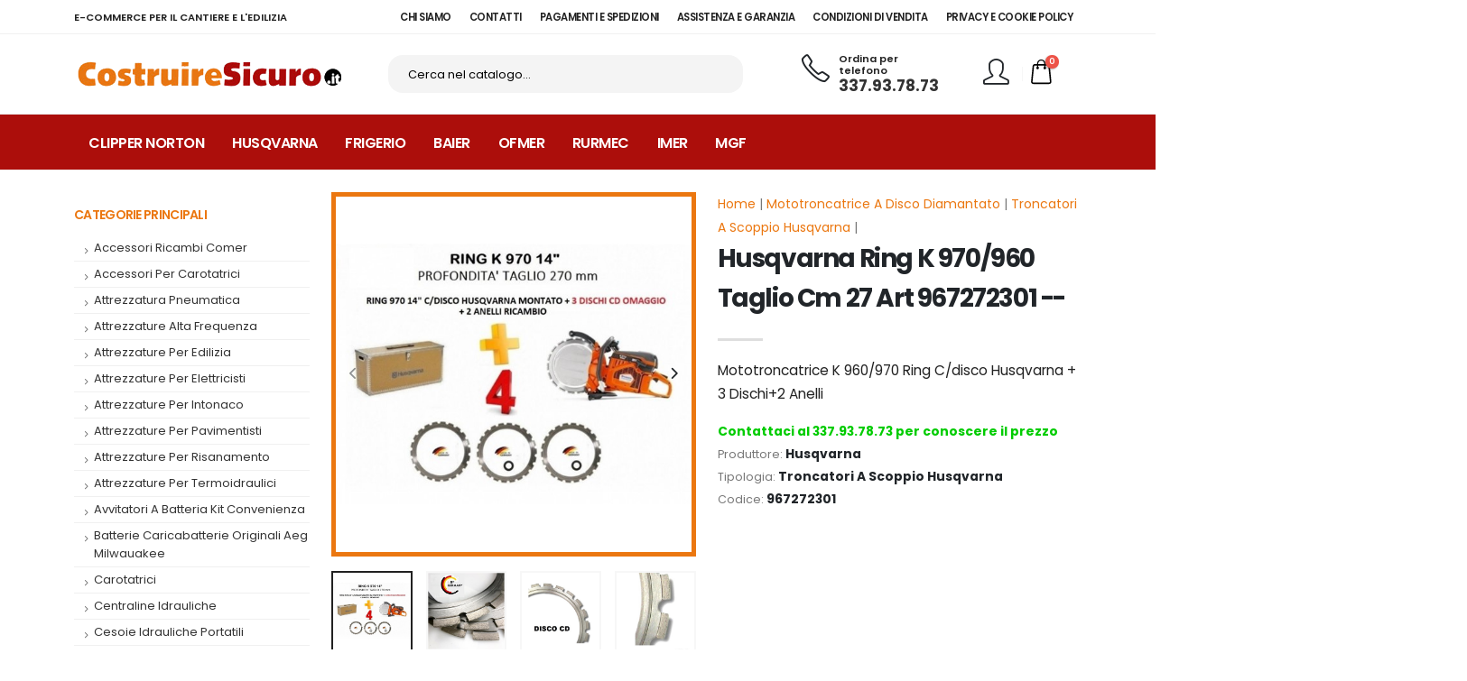

--- FILE ---
content_type: text/html; Charset=iso-8859-1
request_url: https://www.costruiresicuro.it/catalogo/husqvarna-ring-k-970-960-taglio-cemento-armato-a-disco--512.htm
body_size: 100367
content:

<!DOCTYPE html>
<html>
	<head>

		<!-- Basic -->
		<meta charset="utf-8">
		<meta http-equiv="X-UA-Compatible" content="IE=edge">	

		<title>Prezzo Husqvarna Ring K 970/960 Taglio Cm 27 Art 967272301 -- - Husqvarna - CostruireSicuro - Galatina (LE)</title>	

		<meta name="description" content="Negozio di vendita e fornitura on-line di articoli per il campo dell'edilizia, dell'antinfortunistica e del fai-da-te.">
        
		<meta name="author" content="650mb.com">

		<!-- Favicon -->
		<link rel="shortcut icon" href="/img/favicon.ico" type="image/x-icon" />
		<link rel="apple-touch-icon" href="/img/apple-touch-icon.png">

		<!-- Mobile Metas -->
		<meta name="viewport" content="width=device-width, initial-scale=1, minimum-scale=1.0, shrink-to-fit=no">

		<!-- Web Fonts  -->
		<link id="googleFonts" href="https://fonts.googleapis.com/css?family=Poppins:300,400,500,600,700,800%7CShadows+Into+Light%7CPlayfair+Display:400&display=swap" rel="stylesheet" type="text/css">

		<!-- Vendor CSS -->
		<link rel="stylesheet" href="/vendor//bootstrap/css/bootstrap.min.css">
		<link rel="stylesheet" href="/vendor//fontawesome-free/css/all.min.css">
		<link rel="stylesheet" href="/vendor//animate/animate.compat.css">
		<link rel="stylesheet" href="/vendor//simple-line-icons/css/simple-line-icons.min.css">
		<link rel="stylesheet" href="/vendor//owl.carousel/assets/owl.carousel.min.css">
		<link rel="stylesheet" href="/vendor//owl.carousel/assets/owl.theme.default.min.css">
		<link rel="stylesheet" href="/vendor//magnific-popup/magnific-popup.min.css">
		<link rel="stylesheet" href="/vendor//bootstrap-star-rating/themes/krajee-fas/theme.min.css">

		<!-- Theme CSS -->
		<link rel="stylesheet" href="/css//theme.css">
		<link rel="stylesheet" href="/css//theme-elements.css">
		<link rel="stylesheet" href="/css//theme-blog.css">
		<link rel="stylesheet" href="/css//theme-shop.css">

		<!-- Skin CSS -->
		<link id="skinCSS" rel="stylesheet" href="/css//skins/default.css">

		<!-- Theme Custom CSS -->
		<link rel="stylesheet" href="/css//custom.css">

		<!-- Head Libs -->
		<script src="/vendor//modernizr/modernizr.min.js"></script>
        
        
        <!-- Global site tag (gtag.js) - Google Ads: 781848842 -->
        <script async src="https://www.googletagmanager.com/gtag/js?id=AW-781848842"></script>
        <script>
          window.dataLayer = window.dataLayer || [];
          function gtag(){dataLayer.push(arguments);}
          gtag('js', new Date());
        
          gtag('config', 'AW-781848842');
        </script>        
        

	</head>
	<body data-plugin-page-transition class="">

		<div class="body">
			<header id="header" data-plugin-options="{'stickyEnabled': true, 'stickyEnableOnBoxed': true, 'stickyEnableOnMobile': false, 'stickyStartAt': 135, 'stickySetTop': '-135px', 'stickyChangeLogo': true}">
				<div class="header-body header-body-bottom-border-fixed box-shadow-none border-top-0">
					<div class="header-top header-top-small-minheight header-top-simple-border-bottom">
						<div class="container">
							<div class="header-row justify-content-between">
								<div class="header-column col-auto px-0">
									<div class="header-row">
										<p class="font-weight-semibold text-1 mb-0 d-none d-md-block">E-COMMERCE PER IL CANTIERE E L'EDILIZIA</p>
									</div>
								</div>
								<div class="header-column justify-content-end col-auto px-0">
									<div class="header-row">
										<nav class="header-nav-top">
											<ul class="nav nav-pills font-weight-semibold text-2">
												<li class="nav-item dropdown nav-item-left-border d-lg-none">
                                                    <a href="/chi-siamo.htm">CHI SIAMO</a>
                                                    <a href="/contatti.htm">CONTATTI</a>
                                                    <a href="/login-registrazione.htm"><span class="arancione">LOGIN/REGISTRATI</span></a>
												</li>
												<li class="nav-item d-none d-lg-inline-block">
													<a href="/chi-siamo.htm" class="text-decoration-none text-color-default text-color-hover-primary">CHI SIAMO</a>
												</li>
												<li class="nav-item d-none d-lg-inline-block">
													<a href="/contatti.htm" class="text-decoration-none text-color-default text-color-hover-primary">CONTATTI</a>
												</li>
												<li class="nav-item d-none d-lg-inline-block">
													<a href="/pagamenti-e-spedizioni.htm" class="text-decoration-none text-color-default text-color-hover-primary">PAGAMENTI E SPEDIZIONI</a>
												</li>
												<li class="nav-item d-none d-lg-inline-block">
													<a href="/assistenza-e-garanzia.htm" class="text-decoration-none text-color-default text-color-hover-primary">ASSISTENZA E GARANZIA</a>
												</li>
												<li class="nav-item d-none d-lg-inline-block">
													<a href="/condizioni-di-vendita.htm" class="text-decoration-none text-color-default text-color-hover-primary">CONDIZIONI DI VENDITA</a>
												</li>       
												<li class="nav-item d-none d-lg-inline-block">
													<a href="/privacy-policy.htm" class="text-decoration-none text-color-default text-color-hover-primary">PRIVACY E COOKIE POLICY</a>
												</li>                                                                                                
											</ul>
										</nav>
									</div>
								</div>
							</div>
						</div>
					</div>
					<div class="header-container container">
						<div class="header-row py-2">
							<div class="header-column w-100">
								<div class="header-row justify-content-between">
									<div class="header-logo z-index-2 col-lg-4 col-xl-4 px-0">
										<a href="/">
											<img alt="CostruireSicuro" width="300" height="40" data-sticky-width="180" data-sticky-height="24" data-sticky-top="84" src="/img/logo.png">
										</a>
									</div>
									<div class="header-nav-features header-nav-features-no-border col-lg-5 col-xl-5 px-0 ms-0">
										<div class="header-nav-feature ps-lg-5 pe-lg-4">
											<form role="search" action="/catalogo/" method="get">
												<div class="search-with-select">
													<a href="javascript:;" class="mobile-search-toggle-btn me-2" onClick="apri_ricerca();">
														<i class="icons icon-magnifier text-color-dark text-color-hover-primary"></i>
													</a>
													<div class="search-form-wrapper input-group">
														<input class="form-control text-1" id="headerSearch" value="" type="search" onClick="apri_ricerca();" placeholder="Cerca nel catalogo...">														
													</div>
												</div>
											</form>
										</div>
									</div>
									<ul class="header-extra-info col-lg-3 col-xl-2 ps-2 ps-xl-0 ms-lg-3 d-none d-lg-block">
										<li class="d-none d-sm-inline-flex ms-0">
											<div class="header-extra-info-icon ms-lg-4">
												<i class="icons icon-phone text-3 text-color-dark position-relative top-1"></i>
											</div>
											<div class="header-extra-info-text">
												<label class="text-1 font-weight-semibold text-color-default">Ordina per telefono</label>
												<strong class="text-4"><a href="tel:337.93.78.73" class="text-color-hover-primary text-decoration-none">337.93.78.73</a></strong>
											</div>
										</li>
									</ul>
									<div class="d-flex col-auto col-lg-2 pe-0 ps-0 ps-xl-3">
										<ul class="header-extra-info">
											<li class="ms-0 ms-xl-4">
												<div class="header-extra-info-icon">
													<a href="/login-registrazione.htm" class="text-decoration-none text-color-dark text-color-hover-primary text-2">
														<i class="icons icon-user"></i>
													</a>
												</div>
											</li>
										</ul>
										<div class="header-nav-features ps-0 ms-1">
											<div class="header-nav-feature header-nav-features-cart header-nav-features-cart-big d-inline-flex top-2 ms-2">
												<a href="/carrello.htm" onclick="document.location.href='/carrello.htm'" class="header-nav-features-toggle">
													<img src="/img/icons/icon-cart-big.svg" height="30" alt="" class="header-nav-top-icon-img">
													<span class="cart-info">
														<span class="cart-qty">0</span>
													</span>
												</a>
											</div>
										</div>
									</div>
								</div>
							</div>
							<div class="header-column justify-content-end">
								<div class="header-row">
									
								</div>
							</div>
						</div>
					</div>
					<div class="header-nav-bar header-nav-bar-top-border bg-light bg-sito">
						<div class="header-container container">
							<div class="header-row">
								<div class="header-column">
									<div class="header-row justify-content-end">
                                        <div class="header-tel-mobile">
                                        	<a href="tel:337.93.78.73">
                                            <i class="icons icon-phone"></i> 337.93.78.73
                                            </a>
                                        </div>                                    	
										<div class="header-nav header-nav-line header-nav-top-line header-nav-top-line-with-border justify-content-start" data-sticky-header-style="{'minResolution': 991}" data-sticky-header-style-active="{'margin-left': '200px'}" data-sticky-header-style-deactive="{'margin-left': '0'}">
											<div class="header-nav-main header-nav-main-square header-nav-main-dropdown-no-borders header-nav-main-effect-3 header-nav-main-sub-effect-1 w-100">
												<nav class="collapse w-100">
													<ul class="nav nav-pills w-100" id="mainNav">

<li>
    <a href="/catalogo/?ma=173">
    Clipper Norton
    </a>
</li>   
<li>
    <a href="/catalogo/?ma=66">
    Husqvarna
    </a>
</li>   
<li>
    <a href="/catalogo/?ma=64">
    Frigerio
    </a>
</li>   
<li>
    <a href="/catalogo/?ma=61">
    Baier
    </a>
</li>   
<li>
    <a href="/catalogo/?ma=185">
    Ofmer
    </a>
</li>    
<li>
    <a href="/catalogo/?ma=53">
    Rurmec
    </a>
</li>    
<li>
    <a href="/catalogo/?ma=175">
    Imer
    </a>
</li>   
<li>
    <a href="/catalogo/?ma=145">
    MGF
    </a>
</li>                                               
													</ul>
												</nav>
											</div>
											<button class="btn header-btn-collapse-nav" data-bs-toggle="collapse" data-bs-target=".header-nav-main nav">
												<i class="fas fa-bars"></i>
											</button>
										</div>
									</div>
								</div>
							</div>
						</div>
					</div>
				</div>
			</header>

			<div role="main" class="main shop pt-4">

				<div class="container">
                
                
<div class="row">
	<div class="col-lg-3 order-md-1 order-2">
		<aside class="sidebar">
    <h5 class="font-weight-semi-bold pt-3 side_cat_title">
    	<a href="javascript:;" onclick="$('.side_cat').toggle();">Categorie Principali</a>
    </h5>
    <ul class="nav nav-list flex-column side_cat">
		    
        <li class="nav-item">
        	<a href="/catalogo/?id=740" class="nav-link ">accessori  ricambi comer</a>
        </li>
		    
        <li class="nav-item">
        	<a href="/catalogo/?id=931" class="nav-link ">accessori per carotatrici</a>
        </li>
		    
        <li class="nav-item">
        	<a href="/catalogo/?id=1065" class="nav-link ">attrezzatura pneumatica</a>
        </li>
		    
        <li class="nav-item">
        	<a href="/catalogo/?id=1137" class="nav-link ">attrezzature alta frequenza</a>
        </li>
		    
        <li class="nav-item">
        	<a href="/catalogo/?id=359" class="nav-link ">attrezzature per edilizia</a>
        </li>
		    
        <li class="nav-item">
        	<a href="/catalogo/?id=541" class="nav-link ">attrezzature per elettricisti</a>
        </li>
		    
        <li class="nav-item">
        	<a href="/catalogo/?id=358" class="nav-link ">attrezzature per intonaco</a>
        </li>
		    
        <li class="nav-item">
        	<a href="/catalogo/?id=365" class="nav-link ">attrezzature per pavimentisti</a>
        </li>
		    
        <li class="nav-item">
        	<a href="/catalogo/?id=377" class="nav-link ">attrezzature per risanamento</a>
        </li>
		    
        <li class="nav-item">
        	<a href="/catalogo/?id=494" class="nav-link ">attrezzature per termoidraulici</a>
        </li>
		    
        <li class="nav-item">
        	<a href="/catalogo/?id=669" class="nav-link ">Avvitatori a Batteria kit convenienza </a>
        </li>
		    
        <li class="nav-item">
        	<a href="/catalogo/?id=849" class="nav-link ">batterie caricabatterie originali aeg milwauakee</a>
        </li>
		    
        <li class="nav-item">
        	<a href="/catalogo/?id=1099" class="nav-link ">carotatrici</a>
        </li>
		    
        <li class="nav-item">
        	<a href="/catalogo/?id=939" class="nav-link ">centraline idrauliche</a>
        </li>
		    
        <li class="nav-item">
        	<a href="/catalogo/?id=1003" class="nav-link ">cesoie idrauliche portatili </a>
        </li>
		    
        <li class="nav-item">
        	<a href="/catalogo/?id=835" class="nav-link ">corone diamantate </a>
        </li>
		    
        <li class="nav-item">
        	<a href="/catalogo/?id=1089" class="nav-link ">dischi diamantati per segatrici </a>
        </li>
		    
        <li class="nav-item">
        	<a href="/catalogo/?id=1077" class="nav-link ">elettroutensili milwaukee batteria e filo</a>
        </li>
		    
        <li class="nav-item">
        	<a href="/catalogo/?id=357" class="nav-link ">elettroutensili per edilizia</a>
        </li>
		    
        <li class="nav-item">
        	<a href="/catalogo/?id=245" class="nav-link ">Elevatori elettrici per edilizia</a>
        </li>
		    
        <li class="nav-item">
        	<a href="/catalogo/?id=1011" class="nav-link ">elevatori imer</a>
        </li>
		    
        <li class="nav-item">
        	<a href="/catalogo/?id=242" class="nav-link ">fresatrici da muro e levigatrici per facciate</a>
        </li>
		    
        <li class="nav-item">
        	<a href="/catalogo/?id=321" class="nav-link ">fugatrici e stuccatrici</a>
        </li>
		    
        <li class="nav-item">
        	<a href="/catalogo/?id=901" class="nav-link ">generatori di aria calda</a>
        </li>
		    
        <li class="nav-item">
        	<a href="/catalogo/?id=793" class="nav-link ">giardinaggio</a>
        </li>
		    
        <li class="nav-item">
        	<a href="/catalogo/?id=658" class="nav-link ">Gruppi elettrogeni  silenziati </a>
        </li>
		    
        <li class="nav-item">
        	<a href="/catalogo/?id=427" class="nav-link ">gruppi elettrogeni da cantiere</a>
        </li>
		    
        <li class="nav-item">
        	<a href="/catalogo/?id=871" class="nav-link ">kit di set utensili milwaukee</a>
        </li>
		    
        <li class="nav-item">
        	<a href="/catalogo/?id=1070" class="nav-link ">KIT tassellatori a batteria AEG</a>
        </li>
		    
        <li class="nav-item">
        	<a href="/catalogo/?id=946" class="nav-link ">Kit utensili metabo</a>
        </li>
		    
        <li class="nav-item">
        	<a href="/catalogo/?id=704" class="nav-link ">lavorazione superfici </a>
        </li>
		    
        <li class="nav-item">
        	<a href="/catalogo/?id=241" class="nav-link ">Lisciatrici per cemento</a>
        </li>
		    
        <li class="nav-item">
        	<a href="/catalogo/?id=257" class="nav-link ">macchine taglia asfalto</a>
        </li>
		    
        <li class="nav-item">
        	<a href="/catalogo/?id=944" class="nav-link ">martelli a batteria</a>
        </li>
		    
        <li class="nav-item">
        	<a href="/catalogo/?id=1085" class="nav-link ">martelli demolitori a batteria sds max</a>
        </li>
		    
        <li class="nav-item">
        	<a href="/catalogo/?id=480" class="nav-link ">Martelli Elettrici</a>
        </li>
		    
        <li class="nav-item">
        	<a href="/catalogo/?id=1161" class="nav-link ">mescolatori per sottofondi</a>
        </li>
		    
        <li class="nav-item">
        	<a href="/catalogo/?id=406" class="nav-link ">mototroncatrice a disco diamantato</a>
        </li>
		    
        <li class="nav-item">
        	<a href="/catalogo/?id=232" class="nav-link ">mototroncatrici e troncatori comer husquarna</a>
        </li>
		    
        <li class="nav-item">
        	<a href="/catalogo/?id=1151" class="nav-link ">OFFERTE BLACK FRIDAY 2022 I MIGLIORI PREZZI</a>
        </li>
		    
        <li class="nav-item">
        	<a href="/catalogo/?id=1087" class="nav-link ">offerte combo kits milwaukee m 18 </a>
        </li>
		    
        <li class="nav-item">
        	<a href="/catalogo/?id=363" class="nav-link ">pavimenti industriali macchine stradali</a>
        </li>
		    
        <li class="nav-item">
        	<a href="/catalogo/?id=668" class="nav-link ">piastre vibranti </a>
        </li>
		    
        <li class="nav-item">
        	<a href="/catalogo/?id=776" class="nav-link ">pompa per pittura</a>
        </li>
		    
        <li class="nav-item">
        	<a href="/catalogo/?id=880" class="nav-link ">saldatrici</a>
        </li>
		    
        <li class="nav-item">
        	<a href="/catalogo/?id=262" class="nav-link ">Scanalatori </a>
        </li>
		    
        <li class="nav-item">
        	<a href="/catalogo/?id=1162" class="nav-link ">scarificatrici per pavimenti</a>
        </li>
		    
        <li class="nav-item">
        	<a href="/catalogo/?id=861" class="nav-link ">segatrici ad acqua per blocchi</a>
        </li>
		    
        <li class="nav-item">
        	<a href="/catalogo/?id=865" class="nav-link ">seghe circolari a batteria milwauke</a>
        </li>
		    
        <li class="nav-item">
        	<a href="/catalogo/?id=855" class="nav-link ">seghe per asfalto e calcestruzzo</a>
        </li>
		    
        <li class="nav-item">
        	<a href="/catalogo/?id=552" class="nav-link ">smerigliatrici a batteria milwaukee</a>
        </li>
		    
        <li class="nav-item">
        	<a href="/catalogo/?id=877" class="nav-link ">tagliapiastrelle elettriche ad acqua</a>
        </li>
		    
        <li class="nav-item">
        	<a href="/catalogo/?id=913" class="nav-link ">tagliapiastrelle nuova battipav</a>
        </li>
		    
        <li class="nav-item">
        	<a href="/catalogo/?id=1028" class="nav-link ">tagliapiastrelle sigma</a>
        </li>
		    
        <li class="nav-item">
        	<a href="/catalogo/?id=1073" class="nav-link ">tassellatori a batteria kit convenienza</a>
        </li>
		    
        <li class="nav-item">
        	<a href="/catalogo/?id=654" class="nav-link ">telai per carotatrici</a>
        </li>
		    
        <li class="nav-item">
        	<a href="/catalogo/?id=518" class="nav-link ">Trabattelli Ponteggi e Scale</a>
        </li>
		    
        <li class="nav-item">
        	<a href="/catalogo/?id=870" class="nav-link ">trapani a batteria fuel</a>
        </li>
		    
        <li class="nav-item">
        	<a href="/catalogo/?id=562" class="nav-link ">Trapani a Batteria kit convenienza</a>
        </li>
		    
        <li class="nav-item">
        	<a href="/catalogo/?id=677" class="nav-link ">Trapani a percussione a batteria</a>
        </li>
		    
        <li class="nav-item">
        	<a href="/catalogo/?id=1040" class="nav-link ">trapani AEG batteria</a>
        </li>
		    
        <li class="nav-item">
        	<a href="/catalogo/?id=1068" class="nav-link ">trapani e avvitatori a batteria</a>
        </li>
		    
        <li class="nav-item">
        	<a href="/catalogo/?id=831" class="nav-link ">trapani/avvitatori a batteria fai-da-te</a>
        </li>
		    
        <li class="nav-item">
        	<a href="/catalogo/?id=661" class="nav-link ">utensili a batteria 12v 14v 18v 28v milwaukee aeg </a>
        </li>
		    
        <li class="nav-item">
        	<a href="/catalogo/?id=679" class="nav-link ">utensili al widia</a>
        </li>
		    
        <li class="nav-item">
        	<a href="/catalogo/?id=666" class="nav-link ">utensili diamantati</a>
        </li>
		    
        <li class="nav-item">
        	<a href="/catalogo/?id=705" class="nav-link ">utensili idraulici</a>
        </li>
		    
        <li class="nav-item">
        	<a href="/catalogo/?id=744" class="nav-link ">Utensili per Sottofondo</a>
        </li>
		  		
    </ul>
    <h5 class="font-weight-semi-bold pt-5 side_prod_title">
    	<a href="javascript:;" onclick="$('.side_prod').toggle();">Produttori</a>
    </h5>
    <div class="mb-3 pb-1 side_prod">
		      
        <a href="/catalogo/?ma=100" class=""><span class="badge badge-dark badge-sm rounded-pill text-uppercase px-2 py-1 me-1 list_produttori">acer</span></a>
              
        <a href="/catalogo/?ma=125" class=""><span class="badge badge-dark badge-sm rounded-pill text-uppercase px-2 py-1 me-1 list_produttori">AEG</span></a>
              
        <a href="/catalogo/?ma=152" class=""><span class="badge badge-dark badge-sm rounded-pill text-uppercase px-2 py-1 me-1 list_produttori">AGATEC</span></a>
              
        <a href="/catalogo/?ma=182" class=""><span class="badge badge-dark badge-sm rounded-pill text-uppercase px-2 py-1 me-1 list_produttori">AGP-RURMEC</span></a>
              
        <a href="/catalogo/?ma=71" class=""><span class="badge badge-dark badge-sm rounded-pill text-uppercase px-2 py-1 me-1 list_produttori">Agres</span></a>
              
        <a href="/catalogo/?ma=61" class=""><span class="badge badge-dark badge-sm rounded-pill text-uppercase px-2 py-1 me-1 list_produttori">Baier</span></a>
              
        <a href="/catalogo/?ma=146" class=""><span class="badge badge-dark badge-sm rounded-pill text-uppercase px-2 py-1 me-1 list_produttori">BAMO</span></a>
              
        <a href="/catalogo/?ma=149" class=""><span class="badge badge-dark badge-sm rounded-pill text-uppercase px-2 py-1 me-1 list_produttori">BATMATIC</span></a>
              
        <a href="/catalogo/?ma=150" class=""><span class="badge badge-dark badge-sm rounded-pill text-uppercase px-2 py-1 me-1 list_produttori">battipav</span></a>
              
        <a href="/catalogo/?ma=164" class=""><span class="badge badge-dark badge-sm rounded-pill text-uppercase px-2 py-1 me-1 list_produttori">BDP</span></a>
              
        <a href="/catalogo/?ma=174" class=""><span class="badge badge-dark badge-sm rounded-pill text-uppercase px-2 py-1 me-1 list_produttori">BREAKER</span></a>
              
        <a href="/catalogo/?ma=169" class=""><span class="badge badge-dark badge-sm rounded-pill text-uppercase px-2 py-1 me-1 list_produttori">C.D.</span></a>
              
        <a href="/catalogo/?ma=173" class=""><span class="badge badge-dark badge-sm rounded-pill text-uppercase px-2 py-1 me-1 list_produttori">CLIPPER NORTON</span></a>
              
        <a href="/catalogo/?ma=55" class=""><span class="badge badge-dark badge-sm rounded-pill text-uppercase px-2 py-1 me-1 list_produttori">Comer</span></a>
              
        <a href="/catalogo/?ma=76" class=""><span class="badge badge-dark badge-sm rounded-pill text-uppercase px-2 py-1 me-1 list_produttori">cuts diamant</span></a>
              
        <a href="/catalogo/?ma=178" class=""><span class="badge badge-dark badge-sm rounded-pill text-uppercase px-2 py-1 me-1 list_produttori">definitive CLM</span></a>
              
        <a href="/catalogo/?ma=75" class=""><span class="badge badge-dark badge-sm rounded-pill text-uppercase px-2 py-1 me-1 list_produttori">Diatec</span></a>
              
        <a href="/catalogo/?ma=69" class=""><span class="badge badge-dark badge-sm rounded-pill text-uppercase px-2 py-1 me-1 list_produttori">Ece</span></a>
              
        <a href="/catalogo/?ma=82" class=""><span class="badge badge-dark badge-sm rounded-pill text-uppercase px-2 py-1 me-1 list_produttori">edilgrappa</span></a>
              
        <a href="/catalogo/?ma=126" class=""><span class="badge badge-dark badge-sm rounded-pill text-uppercase px-2 py-1 me-1 list_produttori">EIBENSTOCK</span></a>
              
        <a href="/catalogo/?ma=118" class=""><span class="badge badge-dark badge-sm rounded-pill text-uppercase px-2 py-1 me-1 list_produttori">fip</span></a>
              
        <a href="/catalogo/?ma=64" class=""><span class="badge badge-dark badge-sm rounded-pill text-uppercase px-2 py-1 me-1 list_produttori">Frigerio</span></a>
              
        <a href="/catalogo/?ma=49" class=""><span class="badge badge-dark badge-sm rounded-pill text-uppercase px-2 py-1 me-1 list_produttori">Hitachi-Hikocki</span></a>
              
        <a href="/catalogo/?ma=66" class=""><span class="badge badge-dark badge-sm rounded-pill text-uppercase px-2 py-1 me-1 list_produttori">Husqvarna</span></a>
              
        <a href="/catalogo/?ma=175" class=""><span class="badge badge-dark badge-sm rounded-pill text-uppercase px-2 py-1 me-1 list_produttori">IMER</span></a>
              
        <a href="/catalogo/?ma=181" class=""><span class="badge badge-dark badge-sm rounded-pill text-uppercase px-2 py-1 me-1 list_produttori">LEADERMEC</span></a>
              
        <a href="/catalogo/?ma=80" class=""><span class="badge badge-dark badge-sm rounded-pill text-uppercase px-2 py-1 me-1 list_produttori">leica</span></a>
              
        <a href="/catalogo/?ma=54" class=""><span class="badge badge-dark badge-sm rounded-pill text-uppercase px-2 py-1 me-1 list_produttori">Maker</span></a>
              
        <a href="/catalogo/?ma=117" class=""><span class="badge badge-dark badge-sm rounded-pill text-uppercase px-2 py-1 me-1 list_produttori">MAKITA</span></a>
              
        <a href="/catalogo/?ma=60" class=""><span class="badge badge-dark badge-sm rounded-pill text-uppercase px-2 py-1 me-1 list_produttori">Mase</span></a>
              
        <a href="/catalogo/?ma=74" class=""><span class="badge badge-dark badge-sm rounded-pill text-uppercase px-2 py-1 me-1 list_produttori">Max</span></a>
              
        <a href="/catalogo/?ma=171" class=""><span class="badge badge-dark badge-sm rounded-pill text-uppercase px-2 py-1 me-1 list_produttori">METABO</span></a>
              
        <a href="/catalogo/?ma=145" class=""><span class="badge badge-dark badge-sm rounded-pill text-uppercase px-2 py-1 me-1 list_produttori">MGF</span></a>
              
        <a href="/catalogo/?ma=92" class=""><span class="badge badge-dark badge-sm rounded-pill text-uppercase px-2 py-1 me-1 list_produttori">milwaukee</span></a>
              
        <a href="/catalogo/?ma=185" class=""><span class="badge badge-dark badge-sm rounded-pill text-uppercase px-2 py-1 me-1 list_produttori">OFMER</span></a>
              
        <a href="/catalogo/?ma=70" class=""><span class="badge badge-dark badge-sm rounded-pill text-uppercase px-2 py-1 me-1 list_produttori">Paoloni snc</span></a>
              
        <a href="/catalogo/?ma=136" class=""><span class="badge badge-dark badge-sm rounded-pill text-uppercase px-2 py-1 me-1 list_produttori">PFT</span></a>
              
        <a href="/catalogo/?ma=78" class=""><span class="badge badge-dark badge-sm rounded-pill text-uppercase px-2 py-1 me-1 list_produttori">polieri</span></a>
              
        <a href="/catalogo/?ma=72" class=""><span class="badge badge-dark badge-sm rounded-pill text-uppercase px-2 py-1 me-1 list_produttori">Putzmeister</span></a>
              
        <a href="/catalogo/?ma=56" class=""><span class="badge badge-dark badge-sm rounded-pill text-uppercase px-2 py-1 me-1 list_produttori">Raimondi</span></a>
              
        <a href="/catalogo/?ma=87" class=""><span class="badge badge-dark badge-sm rounded-pill text-uppercase px-2 py-1 me-1 list_produttori">Rems</span></a>
              
        <a href="/catalogo/?ma=89" class=""><span class="badge badge-dark badge-sm rounded-pill text-uppercase px-2 py-1 me-1 list_produttori">revelin</span></a>
              
        <a href="/catalogo/?ma=160" class=""><span class="badge badge-dark badge-sm rounded-pill text-uppercase px-2 py-1 me-1 list_produttori">ROTHENBERGER</span></a>
              
        <a href="/catalogo/?ma=53" class=""><span class="badge badge-dark badge-sm rounded-pill text-uppercase px-2 py-1 me-1 list_produttori">Rurmec</span></a>
              
        <a href="/catalogo/?ma=156" class=""><span class="badge badge-dark badge-sm rounded-pill text-uppercase px-2 py-1 me-1 list_produttori">RYOBI</span></a>
              
        <a href="/catalogo/?ma=186" class=""><span class="badge badge-dark badge-sm rounded-pill text-uppercase px-2 py-1 me-1 list_produttori">S.P.T.</span></a>
              
        <a href="/catalogo/?ma=62" class=""><span class="badge badge-dark badge-sm rounded-pill text-uppercase px-2 py-1 me-1 list_produttori">Sigma</span></a>
              
        <a href="/catalogo/?ma=190" class=""><span class="badge badge-dark badge-sm rounded-pill text-uppercase px-2 py-1 me-1 list_produttori">super evo</span></a>
              
        <a href="/catalogo/?ma=184" class=""><span class="badge badge-dark badge-sm rounded-pill text-uppercase px-2 py-1 me-1 list_produttori">TECMOR</span></a>
              
        <a href="/catalogo/?ma=177" class=""><span class="badge badge-dark badge-sm rounded-pill text-uppercase px-2 py-1 me-1 list_produttori">TEK SISTEM</span></a>
              
        <a href="/catalogo/?ma=137" class=""><span class="badge badge-dark badge-sm rounded-pill text-uppercase px-2 py-1 me-1 list_produttori">workdiamond</span></a>
        
    </div>
    <div class="row mb-5 ">
        <div class="col">
            <h5 class="font-weight-semi-bold pt-5">Prodotti pi&ugrave; acquistati</h5>
			             
            <div class="product product_thumb row row-gutter-sm align-items-center mb-4">           
                <div class="col-5 col-lg-5">
                    <div class="product-thumb-info border-0">
                        <a href="/catalogo/disco-diamantato-k-4000-cut-n-break-husqvarna-el-10-5273.htm">
                            <div class="product-thumb-info-image">
                                <img alt="" class="img-fluid" src="/public/catalogo/CM 22_2.jpg.ashx?mode=fit&w=270&h=400">
                            </div>
                        </a>
                    </div>
                </div>
                <div class="col-7 col-lg-7 ms-md-0 ms-lg-0 ps-lg-1 pt-1">
                    <a href="/catalogo/disco-diamantato-k-4000-cut-n-break-husqvarna-el-10-5273.htm" class="d-block text-uppercase text-decoration-none text-color-default text-color-hover-primary line-height-1 text-0 mb-2">dischi per mototroncatrici</a>
                    <h3 class="text-3-5 font-weight-medium font-alternative text-transform-none mb-0"><a href="/catalogo/disco-diamantato-k-4000-cut-n-break-husqvarna-el-10-5273.htm" class="text-decoration-none thumb_titolo">disco diamantato k 4000 cut n break husqvarna el 10 cnb coppia dischi</a></h3>
                    <p class="price text-4 mb-0">
                        <span class="sale">315,57 &euro;</span>
                    </p>
                </div>
            </div>
			             
            <div class="product product_thumb row row-gutter-sm align-items-center mb-4">           
                <div class="col-5 col-lg-5">
                    <div class="product-thumb-info border-0">
                        <a href="/catalogo/disco-diamantato-per-blocchi-laterizi-d-700-poroton-3897.htm">
                            <div class="product-thumb-info-image">
                                <img alt="" class="img-fluid" src="/public/catalogo/nuovo_4_16.jpg.ashx?mode=fit&w=270&h=400">
                            </div>
                        </a>
                    </div>
                </div>
                <div class="col-7 col-lg-7 ms-md-0 ms-lg-0 ps-lg-1 pt-1">
                    <a href="/catalogo/disco-diamantato-per-blocchi-laterizi-d-700-poroton-3897.htm" class="d-block text-uppercase text-decoration-none text-color-default text-color-hover-primary line-height-1 text-0 mb-2">dischi diamantati per blocchi e laterizi</a>
                    <h3 class="text-3-5 font-weight-medium font-alternative text-transform-none mb-0"><a href="/catalogo/disco-diamantato-per-blocchi-laterizi-d-700-poroton-3897.htm" class="text-decoration-none thumb_titolo">disco diamantato per blocchi laterizi d. 700 poroton</a></h3>
                    <p class="price text-4 mb-0">
                        <span class="sale">315,57 &euro;</span>
                    </p>
                </div>
            </div>
			             
            <div class="product product_thumb row row-gutter-sm align-items-center mb-4">           
                <div class="col-5 col-lg-5">
                    <div class="product-thumb-info border-0">
                        <a href="/catalogo/troncatrice-husqvarna-k-3000-wet-ad-acqua-con-2-dischi-c-d-diam-350-per-cemeto-armato-pietra--3326.htm">
                            <div class="product-thumb-info-image">
                                <img alt="" class="img-fluid" src="/public/catalogo/power-350-450-500_4_2.jpg.ashx?mode=fit&w=270&h=400">
                            </div>
                        </a>
                    </div>
                </div>
                <div class="col-7 col-lg-7 ms-md-0 ms-lg-0 ps-lg-1 pt-1">
                    <a href="/catalogo/troncatrice-husqvarna-k-3000-wet-ad-acqua-con-2-dischi-c-d-diam-350-per-cemeto-armato-pietra--3326.htm" class="d-block text-uppercase text-decoration-none text-color-default text-color-hover-primary line-height-1 text-0 mb-2">troncatrice elettrica a disco diamantato</a>
                    <h3 class="text-3-5 font-weight-medium font-alternative text-transform-none mb-0"><a href="/catalogo/troncatrice-husqvarna-k-3000-wet-ad-acqua-con-2-dischi-c-d-diam-350-per-cemeto-armato-pietra--3326.htm" class="text-decoration-none thumb_titolo">troncatrice husqvarna elettrica k 4000 ad acqua con dischi art 967079801 --- </a></h3>
                    <p class="price text-4 mb-0">
                        <span class="sale">999,18 &euro;</span>
                    </p>
                </div>
            </div>
			             
            <div class="product product_thumb row row-gutter-sm align-items-center mb-4">           
                <div class="col-5 col-lg-5">
                    <div class="product-thumb-info border-0">
                        <a href="/catalogo/corona-diamantata-diam-152-x-420-foretto-a-secco-fresa-carotatrice-attacco-1-1-4-3185.htm">
                            <div class="product-thumb-info-image">
                                <img alt="" class="img-fluid" src="/public/catalogo/K_1_16.jpg.ashx?mode=fit&w=270&h=400">
                            </div>
                        </a>
                    </div>
                </div>
                <div class="col-7 col-lg-7 ms-md-0 ms-lg-0 ps-lg-1 pt-1">
                    <a href="/catalogo/corona-diamantata-diam-152-x-420-foretto-a-secco-fresa-carotatrice-attacco-1-1-4-3185.htm" class="d-block text-uppercase text-decoration-none text-color-default text-color-hover-primary line-height-1 text-0 mb-2">corone diamantate a secco 420 mm</a>
                    <h3 class="text-3-5 font-weight-medium font-alternative text-transform-none mb-0"><a href="/catalogo/corona-diamantata-diam-152-x-420-foretto-a-secco-fresa-carotatrice-attacco-1-1-4-3185.htm" class="text-decoration-none thumb_titolo">corona diamantata diam.152 x 410 foretto a secco fresa carotatrice attacco 1-1/4</a></h3>
                    <p class="price text-4 mb-0">
                        <span class="sale">129,51 &euro;</span>
                    </p>
                </div>
            </div>
			             
            <div class="product product_thumb row row-gutter-sm align-items-center mb-4">           
                <div class="col-5 col-lg-5">
                    <div class="product-thumb-info border-0">
                        <a href="/catalogo/kit-frese-diamantate-gres-porcellanato-attacco-m14-d-20-35-42-50-55-68-mm-in-valigetta-4760.htm">
                            <div class="product-thumb-info-image">
                                <img alt="" class="img-fluid" src="/public/catalogo/set_5_1.jpg.ashx?mode=fit&w=270&h=400">
                            </div>
                        </a>
                    </div>
                </div>
                <div class="col-7 col-lg-7 ms-md-0 ms-lg-0 ps-lg-1 pt-1">
                    <a href="/catalogo/kit-frese-diamantate-gres-porcellanato-attacco-m14-d-20-35-42-50-55-68-mm-in-valigetta-4760.htm" class="d-block text-uppercase text-decoration-none text-color-default text-color-hover-primary line-height-1 text-0 mb-2">kit frese diamantate per foratura gres ceramica</a>
                    <h3 class="text-3-5 font-weight-medium font-alternative text-transform-none mb-0"><a href="/catalogo/kit-frese-diamantate-gres-porcellanato-attacco-m14-d-20-35-42-50-55-68-mm-in-valigetta-4760.htm" class="text-decoration-none thumb_titolo">kit frese diamantate gres porcellanato attacco m14 d. 20, 35, 42, 50, 55, 68 mm  in valigetta</a></h3>
                    <p class="price text-4 mb-0">
                        <span class="sale">212,30 &euro;</span>
                    </p>
                </div>
            </div>
			             
            <div class="product product_thumb row row-gutter-sm align-items-center mb-4">           
                <div class="col-5 col-lg-5">
                    <div class="product-thumb-info border-0">
                        <a href="/catalogo/corona-diamantata-ad-umido-d-152-x-420-foretto-per-carotatrice-attacco-1-1-4-3155.htm">
                            <div class="product-thumb-info-image">
                                <img alt="" class="img-fluid" src="/public/catalogo/corona_2 1_4_9 1_8.jpg.ashx?mode=fit&w=270&h=400">
                            </div>
                        </a>
                    </div>
                </div>
                <div class="col-7 col-lg-7 ms-md-0 ms-lg-0 ps-lg-1 pt-1">
                    <a href="/catalogo/corona-diamantata-ad-umido-d-152-x-420-foretto-per-carotatrice-attacco-1-1-4-3155.htm" class="d-block text-uppercase text-decoration-none text-color-default text-color-hover-primary line-height-1 text-0 mb-2">corona diamantata a umido</a>
                    <h3 class="text-3-5 font-weight-medium font-alternative text-transform-none mb-0"><a href="/catalogo/corona-diamantata-ad-umido-d-152-x-420-foretto-per-carotatrice-attacco-1-1-4-3155.htm" class="text-decoration-none thumb_titolo">corona diamantata ø 152 foretto attacco 1 1/4 per carotatrice ad acqua</a></h3>
                    <p class="price text-4 mb-0">
                        <span class="sale">154,92 &euro;</span>
                    </p>
                </div>
            </div>
			            
        </div>
    </div>
</aside>
	</div>
	<div class="col-lg-9 order-md-2 order-1" itemscope itemtype="https://schema.org/Product">
        
		<div class="row">
			<div class="col-lg-6">

				<div class="thumb-gallery-wrapper">
					<div class="thumb-gallery-detail owl-carousel owl-theme manual nav-inside nav-style-1 nav-dark mb-3">
						<div>
							<img alt="" class="img-fluid" src="/public/catalogo/RING 5_1_1_1 1_1_2_1 1_1.jpg.ashx?width=555&height=555&mode=pad&scale=canvas" data-zoom-image="/public/catalogo/RING 5_1_1_1 1_1_2_1 1_1.jpg">
						</div>
                        
						<div>
							<img alt="" class="img-fluid" src="/public/catalogo/DISCHI CD.jpg.ashx?width=555&height=555&mode=pad&scale=canvas">
						</div                        
                        >
						<div>
							<img alt="" class="img-fluid" src="/public/catalogo/rollbeta 130 bianca_2.jpg.ashx?width=555&height=555&mode=pad&scale=canvas">
						</div                        
                        >
						<div>
							<img alt="" class="img-fluid" src="/public/catalogo/RI_1_3_1_4.jpg.ashx?width=555&height=555&mode=pad&scale=canvas">
						</div                        
                        >
						<div>
							<img alt="" class="img-fluid" src="/public/catalogo/DISCO ANELLO_1_1.jpg.ashx?width=555&height=555&mode=pad&scale=canvas">
						</div                        
                        >
					</div>
					<div class="thumb-gallery-thumbs owl-carousel owl-theme manual thumb-gallery-thumbs">
						<div class="cur-pointer">
							<img alt="" class="img-fluid" src="/public/catalogo/RING 5_1_1_1 1_1_2_1 1_1.jpg.ashx?width=555&height=555&mode=pad&scale=canvas">
						</div>
                        
						<div class="cur-pointer">
							<img alt="" class="img-fluid" src="/public/catalogo/DISCHI CD.jpg.ashx?width=555&height=555&mode=pad&scale=canvas">
						</div                        
                        >
						<div class="cur-pointer">
							<img alt="" class="img-fluid" src="/public/catalogo/rollbeta 130 bianca_2.jpg.ashx?width=555&height=555&mode=pad&scale=canvas">
						</div                        
                        >
						<div class="cur-pointer">
							<img alt="" class="img-fluid" src="/public/catalogo/RI_1_3_1_4.jpg.ashx?width=555&height=555&mode=pad&scale=canvas">
						</div                        
                        >
						<div class="cur-pointer">
							<img alt="" class="img-fluid" src="/public/catalogo/DISCO ANELLO_1_1.jpg.ashx?width=555&height=555&mode=pad&scale=canvas">
						</div                        
                        >                        
					</div>
				</div>
                
                <meta itemprop="image" content="https://www.costruiresicuro.it/public/catalogo/RING 5_1_1_1 1_1_2_1 1_1.jpg" />

			</div>

			<div class="col-lg-6">

				<div class="summary entry-summary position-relative">

					<a href="/">Home</a> | <a href="/catalogo/?id=406" class="bianco">Mototroncatrice A Disco Diamantato</a> | <a href="/catalogo/?id=977" class="bianco">Troncatori A Scoppio Husqvarna</a> | 

					<h1 class="mb-0 font-weight-bold text-7" itemprop="name">Husqvarna Ring K 970/960 Taglio Cm 27 Art 967272301 --</h1>

					<div class="divider divider-small">
						<hr class="bg-color-grey-scale-4">
					</div>
					
                    
                    	<p class="text-3-5 mb-3">Mototroncatrice K 960/970 Ring C/disco Husqvarna + 3 Dischi+2 Anelli</p>
                    

					<ul class="list list-unstyled text-2">
                        <li class="mb-0">
                            <strong class="text-color-dark"><a href='tel:+39337937873'><span class='verde text-3-5'>Contattaci al 337.93.78.73 per conoscere il prezzo</span></a></strong>
                        </li>
                                    
						<li class="mb-0" itemprop="brand" itemtype="https://schema.org/Brand" itemscope>Produttore: 
                        	<a href="/catalogo/?ma=66">
                            	<strong class="text-color-dark text-3-5" itemprop="name">Husqvarna</strong>
                            </a>
                       	</li>
						<li class="mb-0">Tipologia: 
                        	<a href="/catalogo/?id=977" >
                        		<strong class="text-color-dark text-3-5">Troncatori A Scoppio Husqvarna</strong>
                            </a>
                       	</li>
						<li class="mb-0" itemprop="EAN" itemtype="https://schema.org/ean" itemscope>Codice: 
                            	<strong class="text-color-dark text-3-5" itemprop="name">967272301</strong>
                       	</li>
					</ul>
                    
					<form action="/prodotto.asp?id=512&rew=1" name="carrello" method="post" >
					
                    
				</div>

			</div>
		</div>

		<div class="row">
			<div class="col">
            
				
                    <h4 class="mb-3"><strong>Ti consigliamo</strong> anche</h4>
                    <div class="products row">
                        <div class="col">
                            <div class="owl-carousel owl-theme show-nav-title nav-dark mb-0" data-plugin-options="{'loop': false, 'autoplay': false,'items': 4, 'nav': true, 'dots': false, 'margin': 20, 'autoplayHoverPause': true, 'autoHeight': true}">    
                            
<div class="col-12">
    <div class="product mb-0">
    	<a href="/catalogo/troncatrice-per-cemento-ring-r13-elettrica-rurmec-agp-troncatrice-ad-anello-taglio-220-mm-4738.htm">
        <div class="product-thumb-info border-0 mb-3">
			
            

            <div class="product-thumb-info-image">
                <img onclick="document.location.href=''" class="img-fluid" onerror="this.src='/img/nophoto.jpg'" src="/public/catalogo/rurmec r 13_1_2.jpg.ashx?mode=pad&scale=canvas&width=270&height=270" border="0">
            </div>
            
            
            	<img src="/img/spedizione-gratuita.png" style="position:absolute; left:0px; bottom:0px; max-width:100%" border="0" align="absmiddle" />
			
            
        </div>
        </a>
        <div class="d-flex justify-content-between box_info">
            <div>
                <a href="/catalogo/?ma=53" class="d-block text-decoration-none text-color-default text-color-hover-primary line-height-1 text-0 mb-1"><span class="grigio" style="font-weight:500;">Produttore</span><br /><span class="box_produttore">rurmec</span></a>
                <a href="/catalogo/?id=616" class="d-block text-decoration-none text-color-default text-color-hover-primary line-height-1 text-0 mb-1"><span class="grigio" style="font-weight:500;">Tipologia</span><br /><span class="box_tipologia">troncatrice elettrica a disco diamantato</span></a>
                <h3 class="text-3-5 font-weight-medium font-alternative text-transform-none line-height-3 mb-0"><a href="/catalogo/troncatrice-per-cemento-ring-r13-elettrica-rurmec-agp-troncatrice-ad-anello-taglio-220-mm-4738.htm" class="box_titolo">troncatrice per cemento ring r13 elettrica rurmec agp tro..</a></h3>
            </div>
        </div>
        <p class="price text-4 mb-3">
			                                              
            	<span class="sale font-weight-semi-bold box_prezzo">
					&euro;&nbsp;3.926,23<br /><span style="color:#222; font-weight:300; font-size:0.8em">(iva esclusa, &euro;&nbsp;4.790,00 iva inclusa)</span>
                </span>
                
                    
        </p>
    </div>
</div>
<div class="col-12">
    <div class="product mb-0">
    	<a href="/catalogo/husqvarna-k-970-ring-17-5324.htm">
        <div class="product-thumb-info border-0 mb-3">
			
            

            <div class="product-thumb-info-image">
                <img onclick="document.location.href=''" class="img-fluid" onerror="this.src='/img/nophoto.jpg'" src="/public/catalogo/Diamond core bit CF 004_2_2_2_3_1_5.jpg.ashx?mode=pad&scale=canvas&width=270&height=270" border="0">
            </div>
            
            
            	<img src="/img/spedizione-gratuita.png" style="position:absolute; left:0px; bottom:0px; max-width:100%" border="0" align="absmiddle" />
			
            
        </div>
        </a>
        <div class="d-flex justify-content-between box_info">
            <div>
                <a href="/catalogo/?ma=66" class="d-block text-decoration-none text-color-default text-color-hover-primary line-height-1 text-0 mb-1"><span class="grigio" style="font-weight:500;">Produttore</span><br /><span class="box_produttore">husqvarna</span></a>
                <a href="/catalogo/?id=977" class="d-block text-decoration-none text-color-default text-color-hover-primary line-height-1 text-0 mb-1"><span class="grigio" style="font-weight:500;">Tipologia</span><br /><span class="box_tipologia">troncatori a scoppio husqvarna</span></a>
                <h3 class="text-3-5 font-weight-medium font-alternative text-transform-none line-height-3 mb-0"><a href="/catalogo/husqvarna-k-970-ring-17-5324.htm" class="box_titolo">husqvarna k 970 ring 17  art 967272301</a></h3>
            </div>
        </div>
        <p class="price text-4 mb-3">
			                                              
            	<span class="sale font-weight-semi-bold box_prezzo">
					&euro;&nbsp;4.745,90<br /><span style="color:#222; font-weight:300; font-size:0.8em">(iva esclusa, &euro;&nbsp;5.790,00 iva inclusa)</span>
                </span>
                
                    
        </p>
    </div>
</div>
<div class="col-12">
    <div class="product mb-0">
    	<a href="/catalogo/disco-diamantato-per-ring-970-960-husqvarna-3964.htm">
        <div class="product-thumb-info border-0 mb-3">
			
            

            <div class="product-thumb-info-image">
                <img onclick="document.location.href=''" class="img-fluid" onerror="this.src='/img/nophoto.jpg'" src="/public/catalogo/DISCO ANELLO_2_1.jpg.ashx?mode=pad&scale=canvas&width=270&height=270" border="0">
            </div>
            
            
            
        </div>
        </a>
        <div class="d-flex justify-content-between box_info">
            <div>
                <a href="/catalogo/?ma=169" class="d-block text-decoration-none text-color-default text-color-hover-primary line-height-1 text-0 mb-1"><span class="grigio" style="font-weight:500;">Produttore</span><br /><span class="box_produttore">c.d.</span></a>
                <a href="/catalogo/?id=564" class="d-block text-decoration-none text-color-default text-color-hover-primary line-height-1 text-0 mb-1"><span class="grigio" style="font-weight:500;">Tipologia</span><br /><span class="box_tipologia">dischi per cemento armato</span></a>
                <h3 class="text-3-5 font-weight-medium font-alternative text-transform-none line-height-3 mb-0"><a href="/catalogo/disco-diamantato-per-ring-970-960-husqvarna-3964.htm" class="box_titolo">disco diamantato per ring 970/960 husqvarna</a></h3>
            </div>
        </div>
        <p class="price text-4 mb-3">
			                                              
            	<span class="sale font-weight-semi-bold box_prezzo">
					&euro;&nbsp;204,92<br /><span style="color:#222; font-weight:300; font-size:0.8em">(iva esclusa, &euro;&nbsp;250,00 iva inclusa)</span>
                </span>
                
                    
        </p>
    </div>
</div>
<div class="col-12">
    <div class="product mb-0">
    	<a href="/catalogo/troncatore-eibenstock-etr-400-1-p-con-disco-400-profondit-di-taglio-152-mm-5471.htm">
        <div class="product-thumb-info border-0 mb-3">
			
            

            <div class="product-thumb-info-image">
                <img onclick="document.location.href=''" class="img-fluid" onerror="this.src='/img/nophoto.jpg'" src="/public/catalogo/etr 400.jpg.ashx?mode=pad&scale=canvas&width=270&height=270" border="0">
            </div>
            
            
            
        </div>
        </a>
        <div class="d-flex justify-content-between box_info">
            <div>
                <a href="/catalogo/?ma=126" class="d-block text-decoration-none text-color-default text-color-hover-primary line-height-1 text-0 mb-1"><span class="grigio" style="font-weight:500;">Produttore</span><br /><span class="box_produttore">eibenstock</span></a>
                <a href="/catalogo/?id=616" class="d-block text-decoration-none text-color-default text-color-hover-primary line-height-1 text-0 mb-1"><span class="grigio" style="font-weight:500;">Tipologia</span><br /><span class="box_tipologia">troncatrice elettrica a disco diamantato</span></a>
                <h3 class="text-3-5 font-weight-medium font-alternative text-transform-none line-height-3 mb-0"><a href="/catalogo/troncatore-eibenstock-etr-400-1-p-con-disco-400-profondit-di-taglio-152-mm-5471.htm" class="box_titolo">troncatore eibenstock etr 400.1 p con disco ø 400 profond..</a></h3>
            </div>
        </div>
        <p class="price text-4 mb-3">
			                                              
            	<span class="sale font-weight-semi-bold box_prezzo">
					&euro;&nbsp;1.526,23<br /><span style="color:#222; font-weight:300; font-size:0.8em">(iva esclusa, &euro;&nbsp;1.862,00 iva inclusa)</span>
                </span>
                
                    
        </p>
    </div>
</div>
<div class="col-12">
    <div class="product mb-0">
    	<a href="/catalogo/disco-diamantato-universale-d-350-mm-h-15-mm-taglio-cemento-pietra-laterizi-foro-30-25-4142.htm">
        <div class="product-thumb-info border-0 mb-3">
			
            

            <div class="product-thumb-info-image">
                <img onclick="document.location.href=''" class="img-fluid" onerror="this.src='/img/nophoto.jpg'" src="/public/catalogo/ROSSO TAGLIERINE_2.jpg.ashx?mode=pad&scale=canvas&width=270&height=270" border="0">
            </div>
            
            
            
        </div>
        </a>
        <div class="d-flex justify-content-between box_info">
            <div>
                <a href="/catalogo/?ma=169" class="d-block text-decoration-none text-color-default text-color-hover-primary line-height-1 text-0 mb-1"><span class="grigio" style="font-weight:500;">Produttore</span><br /><span class="box_produttore">c.d.</span></a>
                <a href="/catalogo/?id=591" class="d-block text-decoration-none text-color-default text-color-hover-primary line-height-1 text-0 mb-1"><span class="grigio" style="font-weight:500;">Tipologia</span><br /><span class="box_tipologia">dischi per mototroncatrici</span></a>
                <h3 class="text-3-5 font-weight-medium font-alternative text-transform-none line-height-3 mb-0"><a href="/catalogo/disco-diamantato-universale-d-350-mm-h-15-mm-taglio-cemento-pietra-laterizi-foro-30-25-4142.htm" class="box_titolo">disco diamantato universale d. 350 mm h 15 mm taglio ceme..</a></h3>
            </div>
        </div>
        <p class="price text-4 mb-3">
			                                              
            	<span class="sale font-weight-semi-bold box_prezzo">
					&euro;&nbsp;86,07<br /><span style="color:#222; font-weight:300; font-size:0.8em">(iva esclusa, &euro;&nbsp;105,00 iva inclusa)</span>
                </span>
                
                    
        </p>
    </div>
</div>
<div class="col-12">
    <div class="product mb-0">
    	<a href="/catalogo/disco-diamantato-400-mm-per-cemento-armato-secco-umido-alt-sem-10-mmk-3208.htm">
        <div class="product-thumb-info border-0 mb-3">
			
            

            <div class="product-thumb-info-image">
                <img onclick="document.location.href=''" class="img-fluid" onerror="this.src='/img/nophoto.jpg'" src="/public/catalogo/DISCO TRONCATRICI_4.jpg.ashx?mode=pad&scale=canvas&width=270&height=270" border="0">
            </div>
            
            
            
        </div>
        </a>
        <div class="d-flex justify-content-between box_info">
            <div>
                <a href="/catalogo/?ma=169" class="d-block text-decoration-none text-color-default text-color-hover-primary line-height-1 text-0 mb-1"><span class="grigio" style="font-weight:500;">Produttore</span><br /><span class="box_produttore">c.d.</span></a>
                <a href="/catalogo/?id=564" class="d-block text-decoration-none text-color-default text-color-hover-primary line-height-1 text-0 mb-1"><span class="grigio" style="font-weight:500;">Tipologia</span><br /><span class="box_tipologia">dischi per cemento armato</span></a>
                <h3 class="text-3-5 font-weight-medium font-alternative text-transform-none line-height-3 mb-0"><a href="/catalogo/disco-diamantato-400-mm-per-cemento-armato-secco-umido-alt-sem-10-mmk-3208.htm" class="box_titolo">disco diamantato ø 400 mm per cemento armato secco umido ..</a></h3>
            </div>
        </div>
        <p class="price text-4 mb-3">
			                                              
            	<span class="sale font-weight-semi-bold box_prezzo">
					&euro;&nbsp;143,44<br /><span style="color:#222; font-weight:300; font-size:0.8em">(iva esclusa, &euro;&nbsp;175,00 iva inclusa)</span>
                </span>
                
                    
        </p>
    </div>
</div>
<div class="col-12">
    <div class="product mb-0">
    	<a href="/catalogo/husqvarna-k770-dry-cut-taglio-cemento-armato-art-967942001-selezionare-caratteristiche--5359.htm">
        <div class="product-thumb-info border-0 mb-3">
			
            

            <div class="product-thumb-info-image">
                <img onclick="document.location.href=''" class="img-fluid" onerror="this.src='/img/nophoto.jpg'" src="/public/catalogo/thumb 4_3_3_5.jpg.ashx?mode=pad&scale=canvas&width=270&height=270" border="0">
            </div>
            
            
            
        </div>
        </a>
        <div class="d-flex justify-content-between box_info">
            <div>
                <a href="/catalogo/?ma=66" class="d-block text-decoration-none text-color-default text-color-hover-primary line-height-1 text-0 mb-1"><span class="grigio" style="font-weight:500;">Produttore</span><br /><span class="box_produttore">husqvarna</span></a>
                <a href="/catalogo/?id=977" class="d-block text-decoration-none text-color-default text-color-hover-primary line-height-1 text-0 mb-1"><span class="grigio" style="font-weight:500;">Tipologia</span><br /><span class="box_tipologia">troncatori a scoppio husqvarna</span></a>
                <h3 class="text-3-5 font-weight-medium font-alternative text-transform-none line-height-3 mb-0"><a href="/catalogo/husqvarna-k770-dry-cut-taglio-cemento-armato-art-967942001-selezionare-caratteristiche--5359.htm" class="box_titolo">husqvarna 967942001 troncatore k770 dry cut con aspirazio..</a></h3>
            </div>
        </div>
        <p class="price text-4 mb-3">
			                                              
            	<span class="sale font-weight-semi-bold box_prezzo">
					<span style='color:#000'>da</span>&nbsp;&euro;&nbsp;1.580,33<br /><span style="color:#222; font-weight:300; font-size:0.8em">(iva esclusa, &euro;&nbsp;1.928,00 iva inclusa)</span>
                </span>
                
                    
        </p>
    </div>
</div>
<div class="col-12">
    <div class="product mb-0">
    	<a href="/catalogo/sega-a-scoppio-husqvarna-k770-da-14--5330.htm">
        <div class="product-thumb-info border-0 mb-3">
			
            

            <div class="product-thumb-info-image">
                <img onclick="document.location.href=''" class="img-fluid" onerror="this.src='/img/nophoto.jpg'" src="/public/catalogo/thumb 4_3_12.jpg.ashx?mode=pad&scale=canvas&width=270&height=270" border="0">
            </div>
            
            
            
        </div>
        </a>
        <div class="d-flex justify-content-between box_info">
            <div>
                <a href="/catalogo/?ma=66" class="d-block text-decoration-none text-color-default text-color-hover-primary line-height-1 text-0 mb-1"><span class="grigio" style="font-weight:500;">Produttore</span><br /><span class="box_produttore">husqvarna</span></a>
                <a href="/catalogo/?id=977" class="d-block text-decoration-none text-color-default text-color-hover-primary line-height-1 text-0 mb-1"><span class="grigio" style="font-weight:500;">Tipologia</span><br /><span class="box_tipologia">troncatori a scoppio husqvarna</span></a>
                <h3 class="text-3-5 font-weight-medium font-alternative text-transform-none line-height-3 mb-0"><a href="/catalogo/sega-a-scoppio-husqvarna-k770-da-14--5330.htm" class="box_titolo">sega a scoppio husqvarna k770 da 14 art 967682101</a></h3>
            </div>
        </div>
        <p class="price text-4 mb-3">
			                                              
            	<span class="sale font-weight-semi-bold box_prezzo">
					<span style='color:#000'>da</span>&nbsp;&euro;&nbsp;1.278,69<br /><span style="color:#222; font-weight:300; font-size:0.8em">(iva esclusa, &euro;&nbsp;1.560,00 iva inclusa)</span>
                </span>
                
                    
        </p>
    </div>
</div>
<div class="col-12">
    <div class="product mb-0">
    	<a href="/catalogo/mototroncatrice-husqvarna-k-970-con-2-dischi-husqvarna-diam-400-mm-disco-d-350-c-d--1056.htm">
        <div class="product-thumb-info border-0 mb-3">
			
            

            <div class="product-thumb-info-image">
                <img onclick="document.location.href=''" class="img-fluid" onerror="this.src='/img/nophoto.jpg'" src="/public/catalogo/k 970_2_5 1_3_1.jpg.ashx?mode=pad&scale=canvas&width=270&height=270" border="0">
            </div>
            
            
            	<img src="/img/spedizione-gratuita.png" style="position:absolute; left:0px; bottom:0px; max-width:100%" border="0" align="absmiddle" />
			
            
        </div>
        </a>
        <div class="d-flex justify-content-between box_info">
            <div>
                <a href="/catalogo/?ma=66" class="d-block text-decoration-none text-color-default text-color-hover-primary line-height-1 text-0 mb-1"><span class="grigio" style="font-weight:500;">Produttore</span><br /><span class="box_produttore">husqvarna</span></a>
                <a href="/catalogo/?id=977" class="d-block text-decoration-none text-color-default text-color-hover-primary line-height-1 text-0 mb-1"><span class="grigio" style="font-weight:500;">Tipologia</span><br /><span class="box_tipologia">troncatori a scoppio husqvarna</span></a>
                <h3 class="text-3-5 font-weight-medium font-alternative text-transform-none line-height-3 mb-0"><a href="/catalogo/mototroncatrice-husqvarna-k-970-con-2-dischi-husqvarna-diam-400-mm-disco-d-350-c-d--1056.htm" class="box_titolo">mototroncatrice husqvarna k 970 16  art 967348101-</a></h3>
            </div>
        </div>
        <p class="price text-4 mb-3">
			                                              
            	<span class="sale font-weight-semi-bold box_prezzo">
					&euro;&nbsp;1.490,98<br /><span style="color:#222; font-weight:300; font-size:0.8em">(iva esclusa, &euro;&nbsp;1.819,00 iva inclusa)</span>
                </span>
                
                    
        </p>
    </div>
</div>
<div class="col-12">
    <div class="product mb-0">
    	<a href="/catalogo/mototroncatrice-husqvarna-a-scoppio-k-1270-con-disco-diamantati-d-400mm-1055.htm">
        <div class="product-thumb-info border-0 mb-3">
			
            

            <div class="product-thumb-info-image">
                <img onclick="document.location.href=''" class="img-fluid" onerror="this.src='/img/nophoto.jpg'" src="/public/catalogo/BAIER BDN 463-4_1.jpg.ashx?mode=pad&scale=canvas&width=270&height=270" border="0">
            </div>
            
            
            	<img src="/img/spedizione-gratuita.png" style="position:absolute; left:0px; bottom:0px; max-width:100%" border="0" align="absmiddle" />
			
            
        </div>
        </a>
        <div class="d-flex justify-content-between box_info">
            <div>
                <a href="/catalogo/?ma=66" class="d-block text-decoration-none text-color-default text-color-hover-primary line-height-1 text-0 mb-1"><span class="grigio" style="font-weight:500;">Produttore</span><br /><span class="box_produttore">husqvarna</span></a>
                <a href="/catalogo/?id=977" class="d-block text-decoration-none text-color-default text-color-hover-primary line-height-1 text-0 mb-1"><span class="grigio" style="font-weight:500;">Tipologia</span><br /><span class="box_tipologia">troncatori a scoppio husqvarna</span></a>
                <h3 class="text-3-5 font-weight-medium font-alternative text-transform-none line-height-3 mb-0"><a href="/catalogo/mototroncatrice-husqvarna-a-scoppio-k-1270-con-disco-diamantati-d-400mm-1055.htm" class="box_titolo">mototroncatrice husqvarna a scoppio k 1270 x-torc da 16' ..</a></h3>
            </div>
        </div>
        <p class="price text-4 mb-3">
			                                              
            	<span class="sale font-weight-semi-bold box_prezzo">
					&euro;&nbsp;1.778,69<br /><span style="color:#222; font-weight:300; font-size:0.8em">(iva esclusa, &euro;&nbsp;2.170,00 iva inclusa)</span>
                </span>
                
                    
        </p>
    </div>
</div>
<div class="col-12">
    <div class="product mb-0">
    	<a href="/catalogo/mototroncatrice-k-760-cut-n-break-con-motore-a-scoppio-husqvuarna-553.htm">
        <div class="product-thumb-info border-0 mb-3">
			
            

            <div class="product-thumb-info-image">
                <img onclick="document.location.href=''" class="img-fluid" onerror="this.src='/img/nophoto.jpg'" src="/public/catalogo/k 760kut-n-break.jpg.ashx?mode=pad&scale=canvas&width=270&height=270" border="0">
            </div>
            
            
            
        </div>
        </a>
        <div class="d-flex justify-content-between box_info">
            <div>
                <a href="/catalogo/?ma=66" class="d-block text-decoration-none text-color-default text-color-hover-primary line-height-1 text-0 mb-1"><span class="grigio" style="font-weight:500;">Produttore</span><br /><span class="box_produttore">husqvarna</span></a>
                <a href="/catalogo/?id=977" class="d-block text-decoration-none text-color-default text-color-hover-primary line-height-1 text-0 mb-1"><span class="grigio" style="font-weight:500;">Tipologia</span><br /><span class="box_tipologia">troncatori a scoppio husqvarna</span></a>
                <h3 class="text-3-5 font-weight-medium font-alternative text-transform-none line-height-3 mb-0"><a href="/catalogo/mototroncatrice-k-760-cut-n-break-con-motore-a-scoppio-husqvuarna-553.htm" class="box_titolo">mototroncatrice k 760 cut-n-break con motore a scoppio hu..</a></h3>
            </div>
        </div>
        <p class="price text-4 mb-3">
			                                              
            	<span class="sale font-weight-semi-bold box_prezzo">
					&euro;&nbsp;2.212,30<br /><span style="color:#222; font-weight:300; font-size:0.8em">(iva esclusa, &euro;&nbsp;2.699,00 iva inclusa)</span>
                </span>
                
                    
        </p>
    </div>
</div>
<div class="col-12">
    <div class="product mb-0">
    	<a href="/catalogo/mototroncatrice-con-disco-d-350-400-comer-990-tta-mm-taglio-cemento-armatok-4155.htm">
        <div class="product-thumb-info border-0 mb-3">
			
            

            <div class="product-thumb-info-image">
                <img onclick="document.location.href=''" class="img-fluid" onerror="this.src='/img/nophoto.jpg'" src="/public/catalogo/mototroncatr_7_1_2_1_1_10.jpg.ashx?mode=pad&scale=canvas&width=270&height=270" border="0">
            </div>
            
            
            
        </div>
        </a>
        <div class="d-flex justify-content-between box_info">
            <div>
                <a href="/catalogo/?ma=55" class="d-block text-decoration-none text-color-default text-color-hover-primary line-height-1 text-0 mb-1"><span class="grigio" style="font-weight:500;">Produttore</span><br /><span class="box_produttore">comer</span></a>
                <a href="/catalogo/?id=979" class="d-block text-decoration-none text-color-default text-color-hover-primary line-height-1 text-0 mb-1"><span class="grigio" style="font-weight:500;">Tipologia</span><br /><span class="box_tipologia">troncatrici a scoppio comer</span></a>
                <h3 class="text-3-5 font-weight-medium font-alternative text-transform-none line-height-3 mb-0"><a href="/catalogo/mototroncatrice-con-disco-d-350-400-comer-990-tta-mm-taglio-cemento-armatok-4155.htm" class="box_titolo">mototroncatrice con disco d. 350 - 400 comer 990 tta mm (..</a></h3>
            </div>
        </div>
        <p class="price text-4 mb-3">
			                                              
            	<span class="sale font-weight-semi-bold box_prezzo">
					<span style='color:#000'>da</span>&nbsp;&euro;&nbsp;950,00<br /><span style="color:#222; font-weight:300; font-size:0.8em">(iva esclusa, &euro;&nbsp;1.159,00 iva inclusa)</span>
                </span>
                
                    
        </p>
    </div>
</div>
<div class="col-12">
    <div class="product mb-0">
    	<a href="/catalogo/troncatrice-alta-frequenza-taglio-fino-a-300-mm-r16-p8k-rurmec-agp--4812.htm">
        <div class="product-thumb-info border-0 mb-3">
			
            

            <div class="product-thumb-info-image">
                <img onclick="document.location.href=''" class="img-fluid" onerror="this.src='/img/nophoto.jpg'" src="/public/catalogo/R16-Back 1.jpg.ashx?mode=pad&scale=canvas&width=270&height=270" border="0">
            </div>
            
            
            
        </div>
        </a>
        <div class="d-flex justify-content-between box_info">
            <div>
                <a href="/catalogo/?ma=182" class="d-block text-decoration-none text-color-default text-color-hover-primary line-height-1 text-0 mb-1"><span class="grigio" style="font-weight:500;">Produttore</span><br /><span class="box_produttore">agp-rurmec</span></a>
                <a href="/catalogo/?id=616" class="d-block text-decoration-none text-color-default text-color-hover-primary line-height-1 text-0 mb-1"><span class="grigio" style="font-weight:500;">Tipologia</span><br /><span class="box_tipologia">troncatrice elettrica a disco diamantato</span></a>
                <h3 class="text-3-5 font-weight-medium font-alternative text-transform-none line-height-3 mb-0"><a href="/catalogo/troncatrice-alta-frequenza-taglio-fino-a-300-mm-r16-p8k-rurmec-agp--4812.htm" class="box_titolo">troncatrice alta frequenza taglio fino a 300 mm r16 + p8k..</a></h3>
            </div>
        </div>
        <p class="price text-4 mb-3">
			                                              
            	<span class="sale font-weight-semi-bold box_prezzo">
					<span style='color:#000'>da</span>&nbsp;&euro;&nbsp;4.467,21<br /><span style="color:#222; font-weight:300; font-size:0.8em">(iva esclusa, &euro;&nbsp;5.450,00 iva inclusa)</span>
                </span>
                
                    
        </p>
    </div>
</div>
<div class="col-12">
    <div class="product mb-0">
    	<a href="/catalogo/troncatrice-alta-frequenza-k-7000-ring-17-husqvarna-scegli-caratteristiche--5353.htm">
        <div class="product-thumb-info border-0 mb-3">
			
            

            <div class="product-thumb-info-image">
                <img onclick="document.location.href=''" class="img-fluid" onerror="this.src='/img/nophoto.jpg'" src="/public/catalogo/betoniera-rollbeta-130-lt_3 1.jpg.ashx?mode=pad&scale=canvas&width=270&height=270" border="0">
            </div>
            
            
            
        </div>
        </a>
        <div class="d-flex justify-content-between box_info">
            <div>
                <a href="/catalogo/?ma=66" class="d-block text-decoration-none text-color-default text-color-hover-primary line-height-1 text-0 mb-1"><span class="grigio" style="font-weight:500;">Produttore</span><br /><span class="box_produttore">husqvarna</span></a>
                <a href="/catalogo/?id=784" class="d-block text-decoration-none text-color-default text-color-hover-primary line-height-1 text-0 mb-1"><span class="grigio" style="font-weight:500;">Tipologia</span><br /><span class="box_tipologia">mototroncatrici e tagliamuro</span></a>
                <h3 class="text-3-5 font-weight-medium font-alternative text-transform-none line-height-3 mb-0"><a href="/catalogo/troncatrice-alta-frequenza-k-7000-ring-17-husqvarna-scegli-caratteristiche--5353.htm" class="box_titolo">troncatrice alta frequenza k 7000 ring 17 husqvarna  (sce..</a></h3>
            </div>
        </div>
        <p class="price text-4 mb-3">
			                                              
            	<span class="sale font-weight-semi-bold box_prezzo">
					<span style='color:#000'>da</span>&nbsp;&euro;&nbsp;5.944,26<br /><span style="color:#222; font-weight:300; font-size:0.8em">(iva esclusa, &euro;&nbsp;7.252,00 iva inclusa)</span>
                </span>
                
                    
        </p>
    </div>
</div>
<div class="col-12">
    <div class="product mb-0">
    	<a href="/catalogo/troncatrice-agp-comer-elettrica-a-disco-d-350-taglio-cemento-armato-5266.htm">
        <div class="product-thumb-info border-0 mb-3">
			
            

            <div class="product-thumb-info-image">
                <img onclick="document.location.href=''" class="img-fluid" onerror="this.src='/img/nophoto.jpg'" src="/public/catalogo/RING 5_1_1_1 1_1_2_4_2.jpg.ashx?mode=pad&scale=canvas&width=270&height=270" border="0">
            </div>
            
            
            
        </div>
        </a>
        <div class="d-flex justify-content-between box_info">
            <div>
                <a href="/catalogo/?ma=53" class="d-block text-decoration-none text-color-default text-color-hover-primary line-height-1 text-0 mb-1"><span class="grigio" style="font-weight:500;">Produttore</span><br /><span class="box_produttore">rurmec</span></a>
                <a href="/catalogo/?id=616" class="d-block text-decoration-none text-color-default text-color-hover-primary line-height-1 text-0 mb-1"><span class="grigio" style="font-weight:500;">Tipologia</span><br /><span class="box_tipologia">troncatrice elettrica a disco diamantato</span></a>
                <h3 class="text-3-5 font-weight-medium font-alternative text-transform-none line-height-3 mb-0"><a href="/catalogo/troncatrice-agp-comer-elettrica-a-disco-d-350-taglio-cemento-armato-5266.htm" class="box_titolo">troncatore per cemento e muri agp-rurmec elettrica taglio..</a></h3>
            </div>
        </div>
        <p class="price text-4 mb-3">
			                                              
            	<span class="sale font-weight-semi-bold box_prezzo">
					&euro;&nbsp;1.631,15<br /><span style="color:#222; font-weight:300; font-size:0.8em">(iva esclusa, &euro;&nbsp;1.990,00 iva inclusa)</span>
                </span>
                
                    
        </p>
    </div>
</div>
<div class="col-12">
    <div class="product mb-0">
    	<a href="/catalogo/husqvarna-k-3000-cut-n-break-new-k-4000-cut-n-break-troncatrice-a-disco-completa-di-dischi-1790.htm">
        <div class="product-thumb-info border-0 mb-3">
			
            

            <div class="product-thumb-info-image">
                <img onclick="document.location.href=''" class="img-fluid" onerror="this.src='/img/nophoto.jpg'" src="/public/catalogo/ceb 1_4.jpg.ashx?mode=pad&scale=canvas&width=270&height=270" border="0">
            </div>
            
            
            
        </div>
        </a>
        <div class="d-flex justify-content-between box_info">
            <div>
                <a href="/catalogo/?ma=66" class="d-block text-decoration-none text-color-default text-color-hover-primary line-height-1 text-0 mb-1"><span class="grigio" style="font-weight:500;">Produttore</span><br /><span class="box_produttore">husqvarna</span></a>
                <a href="/catalogo/?id=616" class="d-block text-decoration-none text-color-default text-color-hover-primary line-height-1 text-0 mb-1"><span class="grigio" style="font-weight:500;">Tipologia</span><br /><span class="box_tipologia">troncatrice elettrica a disco diamantato</span></a>
                <h3 class="text-3-5 font-weight-medium font-alternative text-transform-none line-height-3 mb-0"><a href="/catalogo/husqvarna-k-3000-cut-n-break-new-k-4000-cut-n-break-troncatrice-a-disco-completa-di-dischi-1790.htm" class="box_titolo">husqvarna k 3000 cut-n-break new k 4000 cut n break compl..</a></h3>
            </div>
        </div>
        <p class="price text-4 mb-3">
			                                              
            	<span class="sale font-weight-semi-bold box_prezzo">
					&euro;&nbsp;2.212,30<br /><span style="color:#222; font-weight:300; font-size:0.8em">(iva esclusa, &euro;&nbsp;2.699,00 iva inclusa)</span>
                </span>
                
                    
        </p>
    </div>
</div>
<div class="col-12">
    <div class="product mb-0">
    	<a href="/catalogo/elettrosega-a-catena-diamantata-per-cemento-cm-34-coccodrillo-breaker--3682.htm">
        <div class="product-thumb-info border-0 mb-3">
			
            

            <div class="product-thumb-info-image">
                <img onclick="document.location.href=''" class="img-fluid" onerror="this.src='/img/nophoto.jpg'" src="/public/catalogo/COMER_12.jpg_1.jpg.ashx?mode=pad&scale=canvas&width=270&height=270" border="0">
            </div>
            
            
            
        </div>
        </a>
        <div class="d-flex justify-content-between box_info">
            <div>
                <a href="/catalogo/?ma=55" class="d-block text-decoration-none text-color-default text-color-hover-primary line-height-1 text-0 mb-1"><span class="grigio" style="font-weight:500;">Produttore</span><br /><span class="box_produttore">comer</span></a>
                <a href="/catalogo/?id=867" class="d-block text-decoration-none text-color-default text-color-hover-primary line-height-1 text-0 mb-1"><span class="grigio" style="font-weight:500;">Tipologia</span><br /><span class="box_tipologia">mototroncatrici a catena comer</span></a>
                <h3 class="text-3-5 font-weight-medium font-alternative text-transform-none line-height-3 mb-0"><a href="/catalogo/elettrosega-a-catena-diamantata-per-cemento-cm-34-coccodrillo-breaker--3682.htm" class="box_titolo">elettrosega a catena diamantata per cemento cm 34 coccodr..</a></h3>
            </div>
        </div>
        <p class="price text-4 mb-3">
			                                              
            	<span class="sale font-weight-semi-bold box_prezzo">
					&euro;&nbsp;2.254,10<br /><span style="color:#222; font-weight:300; font-size:0.8em">(iva esclusa, &euro;&nbsp;2.750,00 iva inclusa)</span>
                </span>
                
                    
        </p>
    </div>
</div>
<div class="col-12">
    <div class="product mb-0">
    	<a href="/catalogo/ring-troncatrice-manuale-elettrica-a-disco-diam-350-mm--4835.htm">
        <div class="product-thumb-info border-0 mb-3">
			
            

            <div class="product-thumb-info-image">
                <img onclick="document.location.href=''" class="img-fluid" onerror="this.src='/img/nophoto.jpg'" src="/public/catalogo/TDS 180 1_3_1_5.jpg.ashx?mode=pad&scale=canvas&width=270&height=270" border="0">
            </div>
            
            
            
        </div>
        </a>
        <div class="d-flex justify-content-between box_info">
            <div>
                <a href="/catalogo/?ma=53" class="d-block text-decoration-none text-color-default text-color-hover-primary line-height-1 text-0 mb-1"><span class="grigio" style="font-weight:500;">Produttore</span><br /><span class="box_produttore">rurmec</span></a>
                <a href="/catalogo/?id=616" class="d-block text-decoration-none text-color-default text-color-hover-primary line-height-1 text-0 mb-1"><span class="grigio" style="font-weight:500;">Tipologia</span><br /><span class="box_tipologia">troncatrice elettrica a disco diamantato</span></a>
                <h3 class="text-3-5 font-weight-medium font-alternative text-transform-none line-height-3 mb-0"><a href="/catalogo/ring-troncatrice-manuale-elettrica-a-disco-diam-350-mm--4835.htm" class="box_titolo">ring troncatrice manuale elettrica a disco diam. 350 mm </a></h3>
            </div>
        </div>
        <p class="price text-4 mb-3">
			                                              
            	<span class="sale font-weight-semi-bold box_prezzo">
					&euro;&nbsp;1.206,56<br /><span style="color:#222; font-weight:300; font-size:0.8em">(iva esclusa, &euro;&nbsp;1.472,00 iva inclusa)</span>
                </span>
                
                    
        </p>
    </div>
</div>
<div class="col-12">
    <div class="product mb-0">
    	<a href="/catalogo/motosega-con-catena-diamantata-mod-695-ics-cm-35-comer-per-cemento-b-4158.htm">
        <div class="product-thumb-info border-0 mb-3">
			
            

            <div class="product-thumb-info-image">
                <img onclick="document.location.href=''" class="img-fluid" onerror="this.src='/img/nophoto.jpg'" src="/public/catalogo/s-l1600 4_16.jpg.ashx?mode=pad&scale=canvas&width=270&height=270" border="0">
            </div>
            
            
            
        </div>
        </a>
        <div class="d-flex justify-content-between box_info">
            <div>
                <a href="/catalogo/?ma=55" class="d-block text-decoration-none text-color-default text-color-hover-primary line-height-1 text-0 mb-1"><span class="grigio" style="font-weight:500;">Produttore</span><br /><span class="box_produttore">comer</span></a>
                <a href="/catalogo/?id=867" class="d-block text-decoration-none text-color-default text-color-hover-primary line-height-1 text-0 mb-1"><span class="grigio" style="font-weight:500;">Tipologia</span><br /><span class="box_tipologia">mototroncatrici a catena comer</span></a>
                <h3 class="text-3-5 font-weight-medium font-alternative text-transform-none line-height-3 mb-0"><a href="/catalogo/motosega-con-catena-diamantata-mod-695-ics-cm-35-comer-per-cemento-b-4158.htm" class="box_titolo">motosega con catena diamantata mod. 695 gc ics cm 35 come..</a></h3>
            </div>
        </div>
        <p class="price text-4 mb-3">
			                                              
            	<span class="sale font-weight-semi-bold box_prezzo">
					<span style='color:#000'>da</span>&nbsp;&euro;&nbsp;3.184,43<br /><span style="color:#222; font-weight:300; font-size:0.8em">(iva esclusa, &euro;&nbsp;3.885,00 iva inclusa)</span>
                </span>
                
                    
        </p>
    </div>
</div>
<div class="col-12">
    <div class="product mb-0">
    	<a href="/catalogo/motosega-a-catena-diamantata-cm-30-ics-680-comer-per-cemento-pietra-mattoni--2566.htm">
        <div class="product-thumb-info border-0 mb-3">
			
            

            <div class="product-thumb-info-image">
                <img onclick="document.location.href=''" class="img-fluid" onerror="this.src='/img/nophoto.jpg'" src="/public/catalogo/ICS CM 35_2_2.jpg.ashx?mode=pad&scale=canvas&width=270&height=270" border="0">
            </div>
            
            
            
        </div>
        </a>
        <div class="d-flex justify-content-between box_info">
            <div>
                <a href="/catalogo/?ma=55" class="d-block text-decoration-none text-color-default text-color-hover-primary line-height-1 text-0 mb-1"><span class="grigio" style="font-weight:500;">Produttore</span><br /><span class="box_produttore">comer</span></a>
                <a href="/catalogo/?id=867" class="d-block text-decoration-none text-color-default text-color-hover-primary line-height-1 text-0 mb-1"><span class="grigio" style="font-weight:500;">Tipologia</span><br /><span class="box_tipologia">mototroncatrici a catena comer</span></a>
                <h3 class="text-3-5 font-weight-medium font-alternative text-transform-none line-height-3 mb-0"><a href="/catalogo/motosega-a-catena-diamantata-cm-30-ics-680-comer-per-cemento-pietra-mattoni--2566.htm" class="box_titolo">motosega a catena diamantata cm 30 ics 680 comer per ceme..</a></h3>
            </div>
        </div>
        <p class="price text-4 mb-3">
			                                              
            	<span class="sale font-weight-semi-bold box_prezzo">
					<span style='color:#000'>da</span>&nbsp;&euro;&nbsp;2.068,03<br /><span style="color:#222; font-weight:300; font-size:0.8em">(iva esclusa, &euro;&nbsp;2.523,00 iva inclusa)</span>
                </span>
                
                    
        </p>
    </div>
</div>
                            </div>
                        </div>
                    </div>    
                                      
            
				<div id="description" class="tabs tabs-simple tabs-simple-full-width-line tabs-product tabs-dark mb-2">
					<div class="tab-content p-0">

						<div class="tab-pane px-0 py-3 active" id="productDescription" itemprop="description">
                        	<h4>Descrizione del prodotto</h4>
							<p>
							<strong><img alt="" src="https://www.costruiresicuro.it/public/Immagini/RING%2014%2017.jpg" style="height:733px; width:747px" /><br />
<br />
HUSQVARNA RING K 970/960 taglio cemento armato&nbsp;a disco&nbsp;&nbsp;</strong>

profondit&agrave; di taglio di<strong> 270 mm</strong>, il doppio di un attrezzo di taglio tradizionale. Pu&ograve; inoltre fare tagli profondi da un lato. <strong>Il K</strong> <strong>970 Ring </strong>&egrave; dotato di un&#39;elevata capacit&agrave; di taglio ed &egrave; il metodo pi&ugrave; rapido per fare fori di piccola e media grandezza perch&eacute; non si perde tempo nell&#39;installare binari. Il suo rapporto potenza -peso &egrave; di primo livello ed ha caratteristiche uguali alla nuova generazione di Active Air Filtration&trade;, uno dei pi&ugrave; efficienti sistemi di pulizia dell&#39;aria sul mercato, che impedisce alla polvere di penetrare nel motore e pu&ograve; funzionare fino ad un anno senza sostituzione del filtro e con un efficiente sistema di ammortizzazione delle vibrazioni. <strong>K 970</strong> Chain &egrave; inoltre dotato di un motore con dispositivo X-Torq, che produce fino al 75% di emissioni in meno , il 20% di consumo di carburante in meno, un&#39;elevata potenza e DuraStarter&trade;, uno starter impermeabile alla polvere che potenzia l&#39;affidabilit&agrave; e la durata di vista del prodotto. Avviamenti facili grazie al sistema di spurgo dell&#39;aria e alla valvola di decompressione. Diversi modelli sono dotati di cinghia poli-V per la massima trasmissione della potenza nonch&eacute; per aumentare la durata e gli intervalli di assistenza.&nbsp;Il nostro sistema antivibrazioni riduce le vibrazioni nelle impugnature rendendole pi&ugrave; confortevoli e consentendo un uso prolungato dellamototroncatrice. La grande distanza tra le impugnature assicura all&rsquo;utente una posizione di lavoro pi&ugrave; comoda e meno affaticante. Grazie al design delle impugnature e al corpo motore corto, l&rsquo;utente &egrave; sempre vicino alla macchina, quindi pu&ograve; movimentarla e controllarla pi&ugrave; facilmente. Profondit&agrave; di taglio 260 mm, il doppio rispetto ad un disco tradizionale. L&rsquo;efficiente sistema di filtraggio dell&rsquo;aria garantisce un&rsquo;usura minima anche nelle condizioni pi&ugrave; gravose. I motori con X-Torq producono il 75 % in meno di emissioni, inoltre consentono un risparmio di carburante del 20 % fornendo una potenza maggiore.<strong> DuraStarter</strong>&trade; &egrave; un&rsquo;unit&agrave; di<strong> avviamento brevettata</strong> a prova di polvere, il resistente filo dello starter riduce il rischio di tempi morti aumentando l&rsquo;affidabilit&agrave; e la durata del prodotto. &nbsp;Il carburatore SmartCarb&trade; con compensazione integrata del filtro,mantiene elevata la potenza e riduce il consumo di carburante. &nbsp;<strong>Avviamenti facili grazie al nuovo sistema di primer del carburatore e</strong> alla <strong>valvola di decompressione.</strong> La cinghia Poly-V garantisce una migliore trasmissione della potenza,meno interventi di tensionamento e una maggiore durata. &nbsp;L&rsquo;efficiente sistema di smorzamento riduce le vibrazioni a meno di 5 m /s&sup2;, per il massimo comfort. Indicatore di livello del carburante per evitare fermi inutili.

<p>&nbsp;</p>
&nbsp;

<table class="techdata">
	Motore
	<tbody>
		<tr>
			<th>Cilindrata</th>
			<td>93,6 cm&sup3;</td>
		</tr>
		<tr>
			<th>Potenza</th>
			<td>4,8 kW</td>
		</tr>
	</tbody>
</table>

<table class="techdata">
	Vibration &amp; noise data
	<tbody>
		<tr>
			<th>Vibrazioni impugnatura anteriore</th>
			<td>3,8 m/s&sup2;</td>
		</tr>
		<tr>
			<th>Vibrazioni impugnatura posteriore</th>
			<td>5,1 m/s&sup2;</td>
		</tr>
		<tr>
			<th>Livello di pressione acustica all&#39;orecchio dell&#39;operatore</th>
			<td>103 dB(A)</td>
		</tr>
		<tr>
			<th>Livello di potenza acustica, LWA</th>
			<td>116 dB(A)</td>
		</tr>
	</tbody>
</table>


<table class="techdata">
	Gruppo di taglio
	<tbody>
		<tr>
			<th>Diametro del disco</th>
			<td>370 mm</td>
		</tr>
		<tr>
			<th><strong>Profondit&agrave; max di taglio</strong></th>
			<td><strong>270 mm</strong></td>
		</tr>
	</tbody>
</table>

<table class="techdata">
	Overall dimensions
	<tbody>
		<tr>
			<th>Peso (gruppo di taglio escl.)</th>
			<td>13,6 kg</td>
		</tr>
	</tbody>
</table>
<br />
<br />
<strong>LA FORNITURA COMPRENDE:<br />
<br />
01 MOTOTRONCATRICE RING 970/960 CON DISCO HUSQVARNA IN VALIGETTA<br />
03 DISCHI AD ANELLO&nbsp;</strong><strong>CD ALTA QUALITA&#39; BY GERMANY&nbsp;</strong><br />
<strong>02 RULLO RICAMBIO<br />
<img alt="" src="https://www.costruiresicuro.it/public/Immagini/ISOLE(1).jpg" style="height:256px; width:533px" /></strong><br />
&nbsp;
<p><img alt="" src="https://www.costruiresicuro.it/public/Immagini/ring%20970%2014%20-17.jpg" style="height:1787px; width:1258px" /><br />
&nbsp;</p>


        
                            </p>
						</div>
					</div>
				</div>
			</div>
		</div>
        
        <meta itemprop="mpn" content="512" />

	</div>
</div>

				</div>

			</div>

			<footer id="footer" class="footer-texts-more-lighten">
				<div class="container">
					<div class="row py-4 my-5">
						<div class="col-md-6 col-lg-3 mb-5 mb-lg-0">
							<h5 class="text-4 text-color-light mb-3">Informazioni e contatti</h5>
							<ul class="list list-unstyled">
								<li class="pb-1 mb-2">
									<span class="d-block font-weight-normal line-height-1 text-color-light">Indirizzo</span> 
									Pascali sas di Pascali Cosimo Basilio
                                    <br />
                                    Via F. Mezio 40
                                    <br />
									73013 Galatina (LE)
								</li>
								<li class="pb-1 mb-2">
									<span class="d-block font-weight-normal line-height-1 text-color-light">Cellulare</span>
									<a href="tel:+39337.93.78.73">337.93.78.73</a>
								</li>
								<li class="pb-1 mb-2">
									<span class="d-block font-weight-normal line-height-1 text-color-light">E-mail</span>
									<a href="mailto:info@costruiresicuro.it">info@costruiresicuro.it</a>
								</li>
								<li class="pb-1 mb-2">
									<span class="d-block font-weight-normal line-height-1 text-color-light">Partita Iva </span>
									02518410754
								</li>
							</ul>
						</div>
						<div class="col-md-6 col-lg-3 mb-5 mb-lg-0">
							<h5 class="text-4 text-color-light mb-3">Links Utili</h5>
							<ul class="list list-unstyled mb-0">
                                <li class="mb-0">
                                    <a href="/chi-siamo.htm">Chi Siamo</a>
                                </li>
                                <li class="mb-0">
                                    <a href="/contatti.htm">Contatti</a>
                                </li>
                                <li class="mb-0">
                                    <a href="/pagamenti-e-spedizioni.htm">Pagamenti e Spedizioni</a>
                                </li>
                                <li class="mb-0">
                                    <a href="/assistenza-e-garanzia.htm">Assistenza e Garanzia</a>
                                </li>
                                <li class="mb-0">
                                    <a href="/condizioni-di-vendita.htm">Condizioni di Vendita</a>
                                </li>       
                                <li class="mb-0">
                                    <a href="/privacy-policy.htm">Privacy e Cookies Policy</a>
                                </li>   
							</ul>
						</div>
						<div class="col-md-6 col-lg-3 mb-5 mb-md-0">
							<h5 class="text-4 text-color-light mb-3">Area Riservata</h5>
							<ul class="list list-unstyled list-inline mb-0">
								<li class="list-inline-item">
                                
                                    <a href="/login-registrazione.htm" class="badge badge-dark rounded border border-color-light-3 font-weight-normal text-2 p-2">
                                    Login/Registrazione
                                    </a>
                                
                                </li>
							</ul>
						</div>
						<div class="col-md-6 col-lg-3 visitatori">
							<h5 class="text-4 text-color-light mb-3">Visitatori</h5>
							                            
							<p class="mb-2">
                            	Online 
                                <br />
								<span class="grigio">24</span>
                            </p>
							<p class="mb-2">
                            	Acquisti in corso
                                <br />
								<span class="grigio">0</span>
                            </p>                            
						</div>
					</div>
				</div>
				<div class="container">
					<div class="footer-copyright footer-copyright-style-2 pt-4 pb-5">
						<div class="row align-items-center justify-content-md-between">
							<div class="col-12 col-md-auto text-center text-md-start mb-2 mb-md-0">
								<p class="mb-0">CostruireSicuro. Tutti i diritti riservati. Web design by <a href="https://www.650mb.com">650mb.com</a>. Made in Salento.</p>
							</div>
						</div>
					</div>
				</div>
			</footer>
		</div>
        
        <div id="search_result" style="display:none;">
        	<img src="/img/x.png" class="x" width="20" align="absmiddle" onclick="document.getElementById('search_result').style.display='none';" />
            <form method="get" action="/catalogo/" style="margin-top:30px;">
        		<input type="text" onkeyup="cerca(this.value)" name="q" id="q" value="" placeholder="Cerca nel catalogo (almeno 3 lettere)" />
            </form>
            <div class="row">
                <div class="col-lg-12">
                    <div>
                        <div class="row products product-thumb-info-list" id="q_result" style="padding:20px;">
                        </div>
                    </div>
                </div>
            </div>
        </div>

		<!-- Vendor -->
		<script src="/vendor/jquery/jquery.min.js"></script>
		<script src="/vendor/jquery.appear/jquery.appear.min.js"></script>
		<script src="/vendor/jquery.easing/jquery.easing.min.js"></script>
		<script src="/vendor/jquery.cookie/jquery.cookie.min.js"></script>
		<script src="/vendor/bootstrap/js/bootstrap.bundle.min.js"></script>
		<script src="/vendor/jquery.validation/jquery.validate.min.js"></script>
		<script src="/vendor/jquery.easy-pie-chart/jquery.easypiechart.min.js"></script>
		<script src="/vendor/jquery.gmap/jquery.gmap.min.js"></script>
		<script src="/vendor/lazysizes/lazysizes.min.js"></script>
		<script src="/vendor/isotope/jquery.isotope.min.js"></script>
		<script src="/vendor/owl.carousel/owl.carousel.min.js"></script>
		<script src="/vendor/magnific-popup/jquery.magnific-popup.min.js"></script>
		<script src="/vendor/vide/jquery.vide.min.js"></script>
		<script src="/vendor/vivus/vivus.min.js"></script>
		<script src="/vendor/bootstrap-star-rating/themes/krajee-fas/theme.min.js"></script>
		<script src="/vendor/jquery.countdown/jquery.countdown.min.js"></script>
        
		
        <script src="/vendor/elevatezoom/jquery.elevatezoom.min.js"></script>
        
		
        <script type="text/javascript">
		function cerca(q){
			$.ajax({
				type: "GET",
				data: "q="+q,
				url: "/ricerca.htm",
				success: function(response){
					$( "#q_result" ).html(response);
				}
			});
		}
		function PosEnd(end) {
			var len = end.value.length;
			  
			// Mostly for Web Browsers
			if (end.setSelectionRange) {
				end.focus();
				end.setSelectionRange(len, len);
			} else if (end.createTextRange) {
				var t = end.createTextRange();
				t.collapse(true);
				t.moveEnd('character', len);
				t.moveStart('character', len);
				t.select();
			}
		}		
		function getWinH(){
			var body = document.body, html = document.documentElement;
			return Math.max( body.scrollHeight, body.offsetHeight, html.clientHeight, html.scrollHeight, html.offsetHeight );
		}
		function apri_ricerca(){
			document.getElementById('search_result').style.height=getWinH()+"px";
			console.log(getWinH());
			document.getElementById('search_result').style.display=''; 
			document.getElementById('q').focus();
			PosEnd(document.getElementById('q'));
		}
		</script>

		<!-- Theme Base, Components and Settings -->
		<script src="/js/theme.js"></script>

		<!-- Current Page Vendor and Views -->
		<script src="/js/views/view.shop.js"></script>

		<!-- Theme Custom -->
		<script src="/js/custom.js"></script>

		<!-- Theme Initialization Files -->
		<script src="/js/theme.init.js"></script>
        
        
        	<script src="/js/examples/examples.gallery.js"></script>
        
        
        <!-- Histats.com  START  (aync)-->
<script type="text/javascript">var _Hasync= _Hasync|| [];
_Hasync.push(['Histats.start', '1,2072392,4,0,0,0,00010000']);
_Hasync.push(['Histats.fasi', '1']);
_Hasync.push(['Histats.track_hits', '']);
(function() {
var hs = document.createElement('script'); hs.type = 'text/javascript'; hs.async = true;
hs.src = ('//s10.histats.com/js15_as.js');
(document.getElementsByTagName('head')[0] || document.getElementsByTagName('body')[0]).appendChild(hs);
})();</script>
<noscript><a href="/" target="_blank"><img  src="//sstatic1.histats.com/0.gif?2072392&101" alt="statistiche accessi" border="0"></a></noscript>
<!-- Histats.com  END  -->
        
		<script type="text/javascript">
        var gaJsHost = (("https:" == document.location.protocol) ? "https://ssl." : "http://www.");
        document.write(unescape("%3Cscript src='" + gaJsHost + "google-analytics.com/ga.js' type='text/javascript'%3E%3C/script%3E"));
        </script>
        <script type="text/javascript">
        try {
        var pageTracker = _gat._getTracker("UA-361138-38");
        pageTracker._trackPageview();
        } catch(err) {}</script>        

	</body>
</html>


--- FILE ---
content_type: text/css
request_url: https://www.costruiresicuro.it/css//custom.css
body_size: 1606
content:
#search_result{
	position:absolute; 
	background-color:rgba(255,255,255,1); 
	top:0; 
	left:0; 
	padding:20px; 
	z-index:9999; 
	width:100%; 
	min-height:1500px;
}
#search_result img.x{
	cursor:pointer; 
	position:absolute; 
	top:20px; 
	right:20px;
}
#search_result input{
	width:100%; 
	padding:10px; 
	line-height:45px; 
	height:45px; 
	font-size:15px; 
	border:1px solid #333;
}
input::placeholder {
	color:#000!important;
}
.cat_sub {
	margin: 10px;
}
.cat_sub .col-4 {
	border: 1px solid #f2f2f2;
	text-align: center;
	line-height: 18px;
	font-size: 13px;
	padding: 10px;
}
.cat_sub div img{
	width:100%; 
	max-width:100%;
	margin-bottom: 10px;
}
h1 {
  	margin: 0 0 12px 0;
}
#pulsante_acquista{
	font-size: 1.0em;
}
.personale_ordini tr:nth-child(2n+1){
	background-color:#f2f2f2;
}
@media all and (max-width:575px){
	.personale_dati td{
		float: inline-start;
		padding-left:0!important;
		padding-right:0!important;
	}	
	.personale_dati td strong{
		padding-left:5px!important;
	}		
	.search-form-wrapper.input-group {
		z-index: 999;
		width: max-content;
		left: 0;
	}
	.side_hide{
		display:none;
	}
	.home .side_hide{
		/*display:inherit!important;*/
	}
	
	/*Sidebar*/
	.side_cat_title, .side_prod_title {
		border: 8px solid #eb7710;
		display: grid;
		text-align: center;
		font-size: 18px;
		margin: 0;
		padding: 10px 0px !important;
		background: #eb7710;
		border-radius: 5px;
		line-height: 10px;
		margin-bottom:10px;
	}
	.side_cat_title a, .side_cat_title a:hover, .side_prod_title a, .side_prod_title a:hover{
		color: #FFF!important;
	}
	.side_cat a, .side_prod a {
		display: grid;
		padding: 10px 0px !important;
		text-align: center;
		background: #f2f2f2;
		border-bottom: 2px solid #CCC !important;
	}
	.side_prod a span{
		background:none!important;
	}
	.side_cat, .side_prod {
		display: none;
	}
	
}
.percorso{
	border-bottom:2px solid #CCC;
}
.cat_testo{
	background-color:#f2f2f2;
	padding:4px;
}
.product-thumb-info-image img{
	cursor:pointer;
}
.nav-link.b, .produttore_select span{
	background-color:#eb7710!important;
	color:#FFF!important;
}
.paginazione{
	margin-bottom:25px;
	margin-top:10px;
}
.paginazione strong{
	color:#000;
}
.paginazione.right{
	color:#000;
}
.paginazione.left b{
	background-color:#f2f2f2;
	color:#CCC;
	margin-right:7px;
	display: inline-block;
	width: 30px;
	height: 32px;
	line-height: 32px;
	text-decoration:none;	
	text-align:center;
}
.paginazione.left a{
	background-color:#eb7710;
	color:#FFF;
	margin-right:7px;
	text-align: center;
	display: inline-block;
	width: 30px;
	height: 32px;
	line-height: 32px;
	text-decoration:none;
}
.paginazione.left .pag_altro{
	background-color:#444;
	color:#FFF;
	margin-right:7px;
}
.paginazione.left span{
	background-color:#f2f2f2;
	color:#CCC;
	padding:5px;
	margin-right:3px;
}
.left{
	text-align:left!important;
}
.right{
	text-align:right!important;
}
a:hover{
	color:a70a02!important;
}
.thumb-gallery-detail img{
	border:5px solid #eb7710;
}
html .btn-dark{
	background-color: #a70a02;
	border-color: #a70a02 #a70a02 #a70a02;
}
.bg-sito, html .bg-color-light, html .bg-light{
	background-color:#ac0e0b!important;
}
.bg-sito a{
	color:#FFF!important;
	padding: 0 15px;
	margin: 1px 0 0;
	min-height: 60px;
	height: 100%;
	letter-spacing: inherit;
	text-transform: uppercase !important;
	font-size: 16px!important;	
}
.header-tel-mobile{
	display:none;
	line-height: 60px;
	height:60px;
}
.header-tel-mobile a{
	color: #FFF;
	font-size:19px!important;
}
.list_produttori{
	border-radius: 0px !important;
	background-color: #CCC !important;
	color: #222;
}
@media all and (max-width:575px){
	.nav-pills li a{
		color: #222!important;
	}	
	#header .header-nav-main nav > ul li {
		padding: 5px 0px;
	}	
	#header .header-logo img {
		width: 200px;
		height: 27px;
	}
	#mainNav li a {
		color: #222 !important;
	}	
	.header-tel-mobile{
		display:inherit;
	}	
}
.box_titolo{
	text-transform:capitalize!important;
	color:#444 !important;
	font-size: 16px;
	line-height: 15px;
}
.box_produttore{
	text-transform:uppercase!important;
	color:#333 !important;	
}
.box_tipologia{
	text-transform:capitalize!important;
	color:#333 !important;
}
.box_info a span {
  	font-size: 14px !important;
	line-height: 18px;
}
.box_prezzo {
  	color: #e97819!important;
}
.thumb_titolo {
	font-size: 15px;
	color: #444;
	text-transform:capitalize;
}
.product_thumb h3{
	line-height: 15px;
}
.product_thumb .sale{
	color: #e97819!important;
}
.text-color-default {
  	color: #333 !important;
}
html .badge-dark {
	font-weight: 400;
	font-size: 13px;
}
#footer li {
  	font-weight: 400;
}
#footer .visitatori p{
  	color: #FFF!important;
}
.footer-copyright p, .footer-copyright a{
	color:#FFF!important;
}
.shop .products .col-6{
	margin-bottom: 20px;
}
.shop .products .product {
	padding: 5px;
	border: 0px solid #f2f2f2 !important;
	-webkit-box-shadow: 1px -1px 8px 0px #DDD;
	-moz-box-shadow: 1px -1px 8px 0px #DDD;
	-o-box-shadow: 1px -1px 8px 0px #DDD;
	box-shadow: 1px -1px 8px 0px #DDD;	
}
.shop .products .product h3 {
	min-height: 85px;
	border-top: 3px solid #CCC;
	margin-top: 5px;
}
.prezzo .sale{
	font-size:1.8em;
	font-weight:bold;
}
.verde{
	color: #0C0!important;
}
.arancione{
	color: #e97819!important;
}
.rosso{
	color: #ab0c09!important;
}
.grigio{
	color:#a8a8a8!important;
}
.search-with-select .search-form-wrapper > .form-control{
	border-radius: 1.0rem;
}
p, .text-default, .text-color-default{
	color:#222!important;
}
html .btn-primary{
	border-color: #eb7710 #eb7710 #eb7710;
}
aside ul.nav-list > li > a {
	color: #333;
	font-size: 13px;
	padding: 4px 0 4px 22px;
	font-weight: normal;
	text-transform: capitalize;
}
/*SE STICKY ATTIVO*/
.sticky-header-active .bg-sito, .sticky-header-active .bg-color-light, .sticky-header-active .html .bg-light{
	background-color:#FFF!important;
}
.sticky-header-active .bg-sito a{
	color: #222 !important;
	padding: 0 11px !important;
	font-size: 14px !important;
	font-weight: 400 !important;
	margin-top: 3px !important;
}